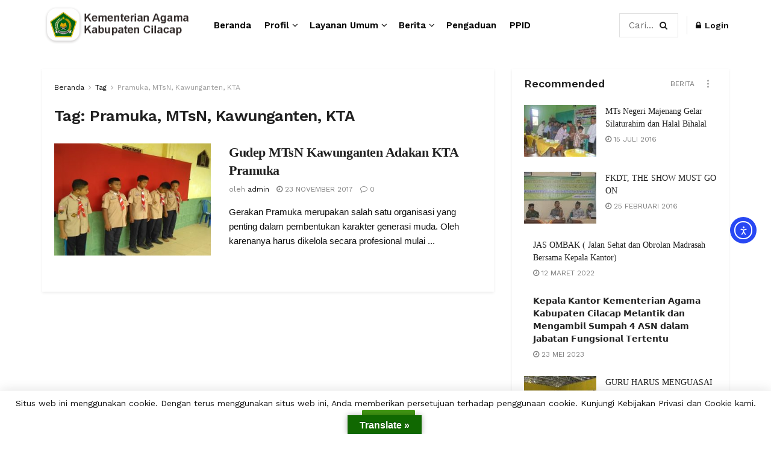

--- FILE ---
content_type: text/html; charset=UTF-8
request_url: https://cilacap.kemenag.go.id/tag/pramuka-mtsn-kawunganten-kta/
body_size: 137644
content:
<!doctype html>
<!--[if lt IE 7]> <html class="no-js lt-ie9 lt-ie8 lt-ie7" lang="id"> <![endif]-->
<!--[if IE 7]>    <html class="no-js lt-ie9 lt-ie8" lang="id"> <![endif]-->
<!--[if IE 8]>    <html class="no-js lt-ie9" lang="id"> <![endif]-->
<!--[if IE 9]>    <html class="no-js lt-ie10" lang="id"> <![endif]-->
<!--[if gt IE 8]><!--> <html class="no-js" lang="id"> <!--<![endif]-->
<head>
    <meta http-equiv="Content-Type" content="text/html; charset=UTF-8" />
    <meta name='viewport' content='width=device-width, initial-scale=1, user-scalable=yes' />
    <link rel="profile" href="http://gmpg.org/xfn/11" />
    <link rel="pingback" href="https://cilacap.kemenag.go.id/xmlrpc.php" />
    <meta name="theme-color" content="#409612">
             <meta name="msapplication-navbutton-color" content="#409612">
             <meta name="apple-mobile-web-app-status-bar-style" content="#409612"><title>Pramuka, MTsN, Kawunganten, KTA &#8211; Kementerian Agama Kabupaten Cilacap</title>
<meta name='robots' content='max-image-preview:large' />
<meta property="og:type" content="website">
<meta property="og:title" content="Gudep MTsN Kawunganten Adakan KTA Pramuka">
<meta property="og:site_name" content="Kementerian Agama Kabupaten Cilacap">
<meta property="og:description" content="Gerakan Pramuka merupakan salah satu organisasi yang penting dalam pembentukan karakter generasi muda. Oleh karenanya harus dikelola secara profesional mulai">
<meta property="og:url" content="https://cilacap.kemenag.go.id/tag/pramuka-mtsn-kawunganten-kta">
<meta property="og:locale" content="id_ID">
<meta property="og:image" content="https://cilacap.kemenag.go.id/wp-content/uploads/2022/06/63750573Para-Siswa-Semangat-Mengantri-Pemotretan.jpg">
<meta property="og:image:height" content="367">
<meta property="og:image:width" content="600">
<meta name="twitter:card" content="summary">
<meta name="twitter:url" content="https://cilacap.kemenag.go.id/tag/pramuka-mtsn-kawunganten-kta">
<meta name="twitter:title" content="Gudep MTsN Kawunganten Adakan KTA Pramuka">
<meta name="twitter:description" content="Gerakan Pramuka merupakan salah satu organisasi yang penting dalam pembentukan karakter generasi muda. Oleh karenanya harus dikelola secara profesional mulai">
<meta name="twitter:image:src" content="https://cilacap.kemenag.go.id/wp-content/uploads/2022/06/63750573Para-Siswa-Semangat-Mengantri-Pemotretan.jpg">
<meta name="twitter:image:width" content="600">
<meta name="twitter:image:height" content="367">
<meta name="twitter:site" content="https://twitter.com/CilacapKemenag">
			<script type="text/javascript">
			  var jnews_ajax_url = '/?ajax-request=jnews'
			</script>
			<script type="text/javascript">;window.jnews=window.jnews||{},window.jnews.library=window.jnews.library||{},window.jnews.library=function(){"use strict";var e=this;e.win=window,e.doc=document,e.noop=function(){},e.globalBody=e.doc.getElementsByTagName("body")[0],e.globalBody=e.globalBody?e.globalBody:e.doc,e.win.jnewsDataStorage=e.win.jnewsDataStorage||{_storage:new WeakMap,put:function(e,t,n){this._storage.has(e)||this._storage.set(e,new Map),this._storage.get(e).set(t,n)},get:function(e,t){return this._storage.get(e).get(t)},has:function(e,t){return this._storage.has(e)&&this._storage.get(e).has(t)},remove:function(e,t){var n=this._storage.get(e).delete(t);return 0===!this._storage.get(e).size&&this._storage.delete(e),n}},e.windowWidth=function(){return e.win.innerWidth||e.docEl.clientWidth||e.globalBody.clientWidth},e.windowHeight=function(){return e.win.innerHeight||e.docEl.clientHeight||e.globalBody.clientHeight},e.requestAnimationFrame=e.win.requestAnimationFrame||e.win.webkitRequestAnimationFrame||e.win.mozRequestAnimationFrame||e.win.msRequestAnimationFrame||window.oRequestAnimationFrame||function(e){return setTimeout(e,1e3/60)},e.cancelAnimationFrame=e.win.cancelAnimationFrame||e.win.webkitCancelAnimationFrame||e.win.webkitCancelRequestAnimationFrame||e.win.mozCancelAnimationFrame||e.win.msCancelRequestAnimationFrame||e.win.oCancelRequestAnimationFrame||function(e){clearTimeout(e)},e.classListSupport="classList"in document.createElement("_"),e.hasClass=e.classListSupport?function(e,t){return e.classList.contains(t)}:function(e,t){return e.className.indexOf(t)>=0},e.addClass=e.classListSupport?function(t,n){e.hasClass(t,n)||t.classList.add(n)}:function(t,n){e.hasClass(t,n)||(t.className+=" "+n)},e.removeClass=e.classListSupport?function(t,n){e.hasClass(t,n)&&t.classList.remove(n)}:function(t,n){e.hasClass(t,n)&&(t.className=t.className.replace(n,""))},e.objKeys=function(e){var t=[];for(var n in e)Object.prototype.hasOwnProperty.call(e,n)&&t.push(n);return t},e.isObjectSame=function(e,t){var n=!0;return JSON.stringify(e)!==JSON.stringify(t)&&(n=!1),n},e.extend=function(){for(var e,t,n,o=arguments[0]||{},i=1,a=arguments.length;i<a;i++)if(null!==(e=arguments[i]))for(t in e)o!==(n=e[t])&&void 0!==n&&(o[t]=n);return o},e.dataStorage=e.win.jnewsDataStorage,e.isVisible=function(e){return 0!==e.offsetWidth&&0!==e.offsetHeight||e.getBoundingClientRect().length},e.getHeight=function(e){return e.offsetHeight||e.clientHeight||e.getBoundingClientRect().height},e.getWidth=function(e){return e.offsetWidth||e.clientWidth||e.getBoundingClientRect().width},e.supportsPassive=!1;try{var t=Object.defineProperty({},"passive",{get:function(){e.supportsPassive=!0}});"createEvent"in e.doc?e.win.addEventListener("test",null,t):"fireEvent"in e.doc&&e.win.attachEvent("test",null)}catch(e){}e.passiveOption=!!e.supportsPassive&&{passive:!0},e.setStorage=function(e,t){e="jnews-"+e;var n={expired:Math.floor(((new Date).getTime()+432e5)/1e3)};t=Object.assign(n,t);localStorage.setItem(e,JSON.stringify(t))},e.getStorage=function(e){e="jnews-"+e;var t=localStorage.getItem(e);return null!==t&&0<t.length?JSON.parse(localStorage.getItem(e)):{}},e.expiredStorage=function(){var t,n="jnews-";for(var o in localStorage)o.indexOf(n)>-1&&"undefined"!==(t=e.getStorage(o.replace(n,""))).expired&&t.expired<Math.floor((new Date).getTime()/1e3)&&localStorage.removeItem(o)},e.addEvents=function(t,n,o){for(var i in n){var a=["touchstart","touchmove"].indexOf(i)>=0&&!o&&e.passiveOption;"createEvent"in e.doc?t.addEventListener(i,n[i],a):"fireEvent"in e.doc&&t.attachEvent("on"+i,n[i])}},e.removeEvents=function(t,n){for(var o in n)"createEvent"in e.doc?t.removeEventListener(o,n[o]):"fireEvent"in e.doc&&t.detachEvent("on"+o,n[o])},e.triggerEvents=function(t,n,o){var i;o=o||{detail:null};return"createEvent"in e.doc?(!(i=e.doc.createEvent("CustomEvent")||new CustomEvent(n)).initCustomEvent||i.initCustomEvent(n,!0,!1,o),void t.dispatchEvent(i)):"fireEvent"in e.doc?((i=e.doc.createEventObject()).eventType=n,void t.fireEvent("on"+i.eventType,i)):void 0},e.getParents=function(t,n){void 0===n&&(n=e.doc);for(var o=[],i=t.parentNode,a=!1;!a;)if(i){var r=i;r.querySelectorAll(n).length?a=!0:(o.push(r),i=r.parentNode)}else o=[],a=!0;return o},e.forEach=function(e,t,n){for(var o=0,i=e.length;o<i;o++)t.call(n,e[o],o)},e.getText=function(e){return e.innerText||e.textContent},e.setText=function(e,t){var n="object"==typeof t?t.innerText||t.textContent:t;e.innerText&&(e.innerText=n),e.textContent&&(e.textContent=n)},e.httpBuildQuery=function(t){return e.objKeys(t).reduce(function t(n){var o=arguments.length>1&&void 0!==arguments[1]?arguments[1]:null;return function(i,a){var r=n[a];a=encodeURIComponent(a);var s=o?"".concat(o,"[").concat(a,"]"):a;return null==r||"function"==typeof r?(i.push("".concat(s,"=")),i):["number","boolean","string"].includes(typeof r)?(i.push("".concat(s,"=").concat(encodeURIComponent(r))),i):(i.push(e.objKeys(r).reduce(t(r,s),[]).join("&")),i)}}(t),[]).join("&")},e.get=function(t,n,o,i){return o="function"==typeof o?o:e.noop,e.ajax("GET",t,n,o,i)},e.post=function(t,n,o,i){return o="function"==typeof o?o:e.noop,e.ajax("POST",t,n,o,i)},e.ajax=function(t,n,o,i,a){var r=new XMLHttpRequest,s=n,c=e.httpBuildQuery(o);if(t=-1!=["GET","POST"].indexOf(t)?t:"GET",r.open(t,s+("GET"==t?"?"+c:""),!0),"POST"==t&&r.setRequestHeader("Content-type","application/x-www-form-urlencoded"),r.setRequestHeader("X-Requested-With","XMLHttpRequest"),r.onreadystatechange=function(){4===r.readyState&&200<=r.status&&300>r.status&&"function"==typeof i&&i.call(void 0,r.response)},void 0!==a&&!a){return{xhr:r,send:function(){r.send("POST"==t?c:null)}}}return r.send("POST"==t?c:null),{xhr:r}},e.scrollTo=function(t,n,o){function i(e,t,n){this.start=this.position(),this.change=e-this.start,this.currentTime=0,this.increment=20,this.duration=void 0===n?500:n,this.callback=t,this.finish=!1,this.animateScroll()}return Math.easeInOutQuad=function(e,t,n,o){return(e/=o/2)<1?n/2*e*e+t:-n/2*(--e*(e-2)-1)+t},i.prototype.stop=function(){this.finish=!0},i.prototype.move=function(t){e.doc.documentElement.scrollTop=t,e.globalBody.parentNode.scrollTop=t,e.globalBody.scrollTop=t},i.prototype.position=function(){return e.doc.documentElement.scrollTop||e.globalBody.parentNode.scrollTop||e.globalBody.scrollTop},i.prototype.animateScroll=function(){this.currentTime+=this.increment;var t=Math.easeInOutQuad(this.currentTime,this.start,this.change,this.duration);this.move(t),this.currentTime<this.duration&&!this.finish?e.requestAnimationFrame.call(e.win,this.animateScroll.bind(this)):this.callback&&"function"==typeof this.callback&&this.callback()},new i(t,n,o)},e.unwrap=function(t){var n,o=t;e.forEach(t,(function(e,t){n?n+=e:n=e})),o.replaceWith(n)},e.performance={start:function(e){performance.mark(e+"Start")},stop:function(e){performance.mark(e+"End"),performance.measure(e,e+"Start",e+"End")}},e.fps=function(){var t=0,n=0,o=0;!function(){var i=t=0,a=0,r=0,s=document.getElementById("fpsTable"),c=function(t){void 0===document.getElementsByTagName("body")[0]?e.requestAnimationFrame.call(e.win,(function(){c(t)})):document.getElementsByTagName("body")[0].appendChild(t)};null===s&&((s=document.createElement("div")).style.position="fixed",s.style.top="120px",s.style.left="10px",s.style.width="100px",s.style.height="20px",s.style.border="1px solid black",s.style.fontSize="11px",s.style.zIndex="100000",s.style.backgroundColor="white",s.id="fpsTable",c(s));var l=function(){o++,n=Date.now(),(a=(o/(r=(n-t)/1e3)).toPrecision(2))!=i&&(i=a,s.innerHTML=i+"fps"),1<r&&(t=n,o=0),e.requestAnimationFrame.call(e.win,l)};l()}()},e.instr=function(e,t){for(var n=0;n<t.length;n++)if(-1!==e.toLowerCase().indexOf(t[n].toLowerCase()))return!0},e.winLoad=function(t,n){function o(o){if("complete"===e.doc.readyState||"interactive"===e.doc.readyState)return!o||n?setTimeout(t,n||1):t(o),1}o()||e.addEvents(e.win,{load:o})},e.docReady=function(t,n){function o(o){if("complete"===e.doc.readyState||"interactive"===e.doc.readyState)return!o||n?setTimeout(t,n||1):t(o),1}o()||e.addEvents(e.doc,{DOMContentLoaded:o})},e.fireOnce=function(){e.docReady((function(){e.assets=e.assets||[],e.assets.length&&(e.boot(),e.load_assets())}),50)},e.boot=function(){e.length&&e.doc.querySelectorAll("style[media]").forEach((function(e){"not all"==e.getAttribute("media")&&e.removeAttribute("media")}))},e.create_js=function(t,n){var o=e.doc.createElement("script");switch(o.setAttribute("src",t),n){case"defer":o.setAttribute("defer",!0);break;case"async":o.setAttribute("async",!0);break;case"deferasync":o.setAttribute("defer",!0),o.setAttribute("async",!0)}e.globalBody.appendChild(o)},e.load_assets=function(){"object"==typeof e.assets&&e.forEach(e.assets.slice(0),(function(t,n){var o="";t.defer&&(o+="defer"),t.async&&(o+="async"),e.create_js(t.url,o);var i=e.assets.indexOf(t);i>-1&&e.assets.splice(i,1)})),e.assets=jnewsoption.au_scripts=window.jnewsads=[]},e.setCookie=function(e,t,n){var o="";if(n){var i=new Date;i.setTime(i.getTime()+24*n*60*60*1e3),o="; expires="+i.toUTCString()}document.cookie=e+"="+(t||"")+o+"; path=/"},e.getCookie=function(e){for(var t=e+"=",n=document.cookie.split(";"),o=0;o<n.length;o++){for(var i=n[o];" "==i.charAt(0);)i=i.substring(1,i.length);if(0==i.indexOf(t))return i.substring(t.length,i.length)}return null},e.eraseCookie=function(e){document.cookie=e+"=; Path=/; Expires=Thu, 01 Jan 1970 00:00:01 GMT;"},e.docReady((function(){e.globalBody=e.globalBody==e.doc?e.doc.getElementsByTagName("body")[0]:e.globalBody,e.globalBody=e.globalBody?e.globalBody:e.doc})),e.winLoad((function(){e.winLoad((function(){var t=!1;if(void 0!==window.jnewsadmin)if(void 0!==window.file_version_checker){var n=e.objKeys(window.file_version_checker);n.length?n.forEach((function(e){t||"10.0.4"===window.file_version_checker[e]||(t=!0)})):t=!0}else t=!0;t&&(window.jnewsHelper.getMessage(),window.jnewsHelper.getNotice())}),2500)}))},window.jnews.library=new window.jnews.library;</script><script type="module">;/*! instant.page v5.1.1 - (C) 2019-2020 Alexandre Dieulot - https://instant.page/license */
let t,e;const n=new Set,o=document.createElement("link"),i=o.relList&&o.relList.supports&&o.relList.supports("prefetch")&&window.IntersectionObserver&&"isIntersecting"in IntersectionObserverEntry.prototype,s="instantAllowQueryString"in document.body.dataset,a="instantAllowExternalLinks"in document.body.dataset,r="instantWhitelist"in document.body.dataset,c="instantMousedownShortcut"in document.body.dataset,d=1111;let l=65,u=!1,f=!1,m=!1;if("instantIntensity"in document.body.dataset){const t=document.body.dataset.instantIntensity;if("mousedown"==t.substr(0,9))u=!0,"mousedown-only"==t&&(f=!0);else if("viewport"==t.substr(0,8))navigator.connection&&(navigator.connection.saveData||navigator.connection.effectiveType&&navigator.connection.effectiveType.includes("2g"))||("viewport"==t?document.documentElement.clientWidth*document.documentElement.clientHeight<45e4&&(m=!0):"viewport-all"==t&&(m=!0));else{const e=parseInt(t);isNaN(e)||(l=e)}}if(i){const n={capture:!0,passive:!0};if(f||document.addEventListener("touchstart",(function(t){e=performance.now();const n=t.target.closest("a");h(n)&&v(n.href)}),n),u?c||document.addEventListener("mousedown",(function(t){const e=t.target.closest("a");h(e)&&v(e.href)}),n):document.addEventListener("mouseover",(function(n){if(performance.now()-e<d)return;if(!("closest"in n.target))return;const o=n.target.closest("a");h(o)&&(o.addEventListener("mouseout",p,{passive:!0}),t=setTimeout((()=>{v(o.href),t=void 0}),l))}),n),c&&document.addEventListener("mousedown",(function(t){if(performance.now()-e<d)return;const n=t.target.closest("a");if(t.which>1||t.metaKey||t.ctrlKey)return;if(!n)return;n.addEventListener("click",(function(t){1337!=t.detail&&t.preventDefault()}),{capture:!0,passive:!1,once:!0});const o=new MouseEvent("click",{view:window,bubbles:!0,cancelable:!1,detail:1337});n.dispatchEvent(o)}),n),m){let t;(t=window.requestIdleCallback?t=>{requestIdleCallback(t,{timeout:1500})}:t=>{t()})((()=>{const t=new IntersectionObserver((e=>{e.forEach((e=>{if(e.isIntersecting){const n=e.target;t.unobserve(n),v(n.href)}}))}));document.querySelectorAll("a").forEach((e=>{h(e)&&t.observe(e)}))}))}}function p(e){e.relatedTarget&&e.target.closest("a")==e.relatedTarget.closest("a")||t&&(clearTimeout(t),t=void 0)}function h(t){if(t&&t.href&&(!r||"instant"in t.dataset)&&(a||t.origin==location.origin||"instant"in t.dataset)&&["http:","https:"].includes(t.protocol)&&("http:"!=t.protocol||"https:"!=location.protocol)&&(s||!t.search||"instant"in t.dataset)&&!(t.hash&&t.pathname+t.search==location.pathname+location.search||"noInstant"in t.dataset))return!0}function v(t){if(n.has(t))return;const e=document.createElement("link");e.rel="prefetch",e.href=t,document.head.appendChild(e),n.add(t)}</script><!-- Google tag (gtag.js) consent mode dataLayer added by Site Kit -->
<script type="text/javascript" id="google_gtagjs-js-consent-mode-data-layer">
/* <![CDATA[ */
window.dataLayer = window.dataLayer || [];function gtag(){dataLayer.push(arguments);}
gtag('consent', 'default', {"ad_personalization":"denied","ad_storage":"denied","ad_user_data":"denied","analytics_storage":"denied","functionality_storage":"denied","security_storage":"denied","personalization_storage":"denied","region":["AT","BE","BG","CH","CY","CZ","DE","DK","EE","ES","FI","FR","GB","GR","HR","HU","IE","IS","IT","LI","LT","LU","LV","MT","NL","NO","PL","PT","RO","SE","SI","SK"],"wait_for_update":500});
window._googlesitekitConsentCategoryMap = {"statistics":["analytics_storage"],"marketing":["ad_storage","ad_user_data","ad_personalization"],"functional":["functionality_storage","security_storage"],"preferences":["personalization_storage"]};
window._googlesitekitConsents = {"ad_personalization":"denied","ad_storage":"denied","ad_user_data":"denied","analytics_storage":"denied","functionality_storage":"denied","security_storage":"denied","personalization_storage":"denied","region":["AT","BE","BG","CH","CY","CZ","DE","DK","EE","ES","FI","FR","GB","GR","HR","HU","IE","IS","IT","LI","LT","LU","LV","MT","NL","NO","PL","PT","RO","SE","SI","SK"],"wait_for_update":500};
/* ]]> */
</script>
<!-- End Google tag (gtag.js) consent mode dataLayer added by Site Kit -->
<link rel='dns-prefetch' href='//translate.google.com' />
<link rel='dns-prefetch' href='//cdn.elementor.com' />
<link rel='dns-prefetch' href='//www.googletagmanager.com' />
<link rel='dns-prefetch' href='//fonts.googleapis.com' />
<link rel='preconnect' href='https://fonts.gstatic.com' />
<link rel="alternate" type="application/rss+xml" title="Kementerian Agama Kabupaten Cilacap &raquo; Feed" href="https://cilacap.kemenag.go.id/feed/" />
<link rel="alternate" type="application/rss+xml" title="Kementerian Agama Kabupaten Cilacap &raquo; Umpan Komentar" href="https://cilacap.kemenag.go.id/comments/feed/" />
<link rel="alternate" type="application/rss+xml" title="Kementerian Agama Kabupaten Cilacap &raquo; Pramuka, MTsN, Kawunganten, KTA Umpan Tag" href="https://cilacap.kemenag.go.id/tag/pramuka-mtsn-kawunganten-kta/feed/" />
<style id='wp-img-auto-sizes-contain-inline-css' type='text/css'>
img:is([sizes=auto i],[sizes^="auto," i]){contain-intrinsic-size:3000px 1500px}
/*# sourceURL=wp-img-auto-sizes-contain-inline-css */
</style>
<link rel='stylesheet' id='hfe-widgets-style-css' href='https://cilacap.kemenag.go.id/wp-content/plugins/header-footer-elementor/inc/widgets-css/frontend.css?ver=2.4.9' type='text/css' media='all' />
<style id='wp-emoji-styles-inline-css' type='text/css'>

	img.wp-smiley, img.emoji {
		display: inline !important;
		border: none !important;
		box-shadow: none !important;
		height: 1em !important;
		width: 1em !important;
		margin: 0 0.07em !important;
		vertical-align: -0.1em !important;
		background: none !important;
		padding: 0 !important;
	}
/*# sourceURL=wp-emoji-styles-inline-css */
</style>
<link rel='stylesheet' id='wp-block-library-css' href='https://cilacap.kemenag.go.id/wp-includes/css/dist/block-library/style.min.css?ver=6.9' type='text/css' media='all' />
<style id='global-styles-inline-css' type='text/css'>
:root{--wp--preset--aspect-ratio--square: 1;--wp--preset--aspect-ratio--4-3: 4/3;--wp--preset--aspect-ratio--3-4: 3/4;--wp--preset--aspect-ratio--3-2: 3/2;--wp--preset--aspect-ratio--2-3: 2/3;--wp--preset--aspect-ratio--16-9: 16/9;--wp--preset--aspect-ratio--9-16: 9/16;--wp--preset--color--black: #000000;--wp--preset--color--cyan-bluish-gray: #abb8c3;--wp--preset--color--white: #ffffff;--wp--preset--color--pale-pink: #f78da7;--wp--preset--color--vivid-red: #cf2e2e;--wp--preset--color--luminous-vivid-orange: #ff6900;--wp--preset--color--luminous-vivid-amber: #fcb900;--wp--preset--color--light-green-cyan: #7bdcb5;--wp--preset--color--vivid-green-cyan: #00d084;--wp--preset--color--pale-cyan-blue: #8ed1fc;--wp--preset--color--vivid-cyan-blue: #0693e3;--wp--preset--color--vivid-purple: #9b51e0;--wp--preset--gradient--vivid-cyan-blue-to-vivid-purple: linear-gradient(135deg,rgb(6,147,227) 0%,rgb(155,81,224) 100%);--wp--preset--gradient--light-green-cyan-to-vivid-green-cyan: linear-gradient(135deg,rgb(122,220,180) 0%,rgb(0,208,130) 100%);--wp--preset--gradient--luminous-vivid-amber-to-luminous-vivid-orange: linear-gradient(135deg,rgb(252,185,0) 0%,rgb(255,105,0) 100%);--wp--preset--gradient--luminous-vivid-orange-to-vivid-red: linear-gradient(135deg,rgb(255,105,0) 0%,rgb(207,46,46) 100%);--wp--preset--gradient--very-light-gray-to-cyan-bluish-gray: linear-gradient(135deg,rgb(238,238,238) 0%,rgb(169,184,195) 100%);--wp--preset--gradient--cool-to-warm-spectrum: linear-gradient(135deg,rgb(74,234,220) 0%,rgb(151,120,209) 20%,rgb(207,42,186) 40%,rgb(238,44,130) 60%,rgb(251,105,98) 80%,rgb(254,248,76) 100%);--wp--preset--gradient--blush-light-purple: linear-gradient(135deg,rgb(255,206,236) 0%,rgb(152,150,240) 100%);--wp--preset--gradient--blush-bordeaux: linear-gradient(135deg,rgb(254,205,165) 0%,rgb(254,45,45) 50%,rgb(107,0,62) 100%);--wp--preset--gradient--luminous-dusk: linear-gradient(135deg,rgb(255,203,112) 0%,rgb(199,81,192) 50%,rgb(65,88,208) 100%);--wp--preset--gradient--pale-ocean: linear-gradient(135deg,rgb(255,245,203) 0%,rgb(182,227,212) 50%,rgb(51,167,181) 100%);--wp--preset--gradient--electric-grass: linear-gradient(135deg,rgb(202,248,128) 0%,rgb(113,206,126) 100%);--wp--preset--gradient--midnight: linear-gradient(135deg,rgb(2,3,129) 0%,rgb(40,116,252) 100%);--wp--preset--font-size--small: 13px;--wp--preset--font-size--medium: 20px;--wp--preset--font-size--large: 36px;--wp--preset--font-size--x-large: 42px;--wp--preset--spacing--20: 0.44rem;--wp--preset--spacing--30: 0.67rem;--wp--preset--spacing--40: 1rem;--wp--preset--spacing--50: 1.5rem;--wp--preset--spacing--60: 2.25rem;--wp--preset--spacing--70: 3.38rem;--wp--preset--spacing--80: 5.06rem;--wp--preset--shadow--natural: 6px 6px 9px rgba(0, 0, 0, 0.2);--wp--preset--shadow--deep: 12px 12px 50px rgba(0, 0, 0, 0.4);--wp--preset--shadow--sharp: 6px 6px 0px rgba(0, 0, 0, 0.2);--wp--preset--shadow--outlined: 6px 6px 0px -3px rgb(255, 255, 255), 6px 6px rgb(0, 0, 0);--wp--preset--shadow--crisp: 6px 6px 0px rgb(0, 0, 0);}:where(.is-layout-flex){gap: 0.5em;}:where(.is-layout-grid){gap: 0.5em;}body .is-layout-flex{display: flex;}.is-layout-flex{flex-wrap: wrap;align-items: center;}.is-layout-flex > :is(*, div){margin: 0;}body .is-layout-grid{display: grid;}.is-layout-grid > :is(*, div){margin: 0;}:where(.wp-block-columns.is-layout-flex){gap: 2em;}:where(.wp-block-columns.is-layout-grid){gap: 2em;}:where(.wp-block-post-template.is-layout-flex){gap: 1.25em;}:where(.wp-block-post-template.is-layout-grid){gap: 1.25em;}.has-black-color{color: var(--wp--preset--color--black) !important;}.has-cyan-bluish-gray-color{color: var(--wp--preset--color--cyan-bluish-gray) !important;}.has-white-color{color: var(--wp--preset--color--white) !important;}.has-pale-pink-color{color: var(--wp--preset--color--pale-pink) !important;}.has-vivid-red-color{color: var(--wp--preset--color--vivid-red) !important;}.has-luminous-vivid-orange-color{color: var(--wp--preset--color--luminous-vivid-orange) !important;}.has-luminous-vivid-amber-color{color: var(--wp--preset--color--luminous-vivid-amber) !important;}.has-light-green-cyan-color{color: var(--wp--preset--color--light-green-cyan) !important;}.has-vivid-green-cyan-color{color: var(--wp--preset--color--vivid-green-cyan) !important;}.has-pale-cyan-blue-color{color: var(--wp--preset--color--pale-cyan-blue) !important;}.has-vivid-cyan-blue-color{color: var(--wp--preset--color--vivid-cyan-blue) !important;}.has-vivid-purple-color{color: var(--wp--preset--color--vivid-purple) !important;}.has-black-background-color{background-color: var(--wp--preset--color--black) !important;}.has-cyan-bluish-gray-background-color{background-color: var(--wp--preset--color--cyan-bluish-gray) !important;}.has-white-background-color{background-color: var(--wp--preset--color--white) !important;}.has-pale-pink-background-color{background-color: var(--wp--preset--color--pale-pink) !important;}.has-vivid-red-background-color{background-color: var(--wp--preset--color--vivid-red) !important;}.has-luminous-vivid-orange-background-color{background-color: var(--wp--preset--color--luminous-vivid-orange) !important;}.has-luminous-vivid-amber-background-color{background-color: var(--wp--preset--color--luminous-vivid-amber) !important;}.has-light-green-cyan-background-color{background-color: var(--wp--preset--color--light-green-cyan) !important;}.has-vivid-green-cyan-background-color{background-color: var(--wp--preset--color--vivid-green-cyan) !important;}.has-pale-cyan-blue-background-color{background-color: var(--wp--preset--color--pale-cyan-blue) !important;}.has-vivid-cyan-blue-background-color{background-color: var(--wp--preset--color--vivid-cyan-blue) !important;}.has-vivid-purple-background-color{background-color: var(--wp--preset--color--vivid-purple) !important;}.has-black-border-color{border-color: var(--wp--preset--color--black) !important;}.has-cyan-bluish-gray-border-color{border-color: var(--wp--preset--color--cyan-bluish-gray) !important;}.has-white-border-color{border-color: var(--wp--preset--color--white) !important;}.has-pale-pink-border-color{border-color: var(--wp--preset--color--pale-pink) !important;}.has-vivid-red-border-color{border-color: var(--wp--preset--color--vivid-red) !important;}.has-luminous-vivid-orange-border-color{border-color: var(--wp--preset--color--luminous-vivid-orange) !important;}.has-luminous-vivid-amber-border-color{border-color: var(--wp--preset--color--luminous-vivid-amber) !important;}.has-light-green-cyan-border-color{border-color: var(--wp--preset--color--light-green-cyan) !important;}.has-vivid-green-cyan-border-color{border-color: var(--wp--preset--color--vivid-green-cyan) !important;}.has-pale-cyan-blue-border-color{border-color: var(--wp--preset--color--pale-cyan-blue) !important;}.has-vivid-cyan-blue-border-color{border-color: var(--wp--preset--color--vivid-cyan-blue) !important;}.has-vivid-purple-border-color{border-color: var(--wp--preset--color--vivid-purple) !important;}.has-vivid-cyan-blue-to-vivid-purple-gradient-background{background: var(--wp--preset--gradient--vivid-cyan-blue-to-vivid-purple) !important;}.has-light-green-cyan-to-vivid-green-cyan-gradient-background{background: var(--wp--preset--gradient--light-green-cyan-to-vivid-green-cyan) !important;}.has-luminous-vivid-amber-to-luminous-vivid-orange-gradient-background{background: var(--wp--preset--gradient--luminous-vivid-amber-to-luminous-vivid-orange) !important;}.has-luminous-vivid-orange-to-vivid-red-gradient-background{background: var(--wp--preset--gradient--luminous-vivid-orange-to-vivid-red) !important;}.has-very-light-gray-to-cyan-bluish-gray-gradient-background{background: var(--wp--preset--gradient--very-light-gray-to-cyan-bluish-gray) !important;}.has-cool-to-warm-spectrum-gradient-background{background: var(--wp--preset--gradient--cool-to-warm-spectrum) !important;}.has-blush-light-purple-gradient-background{background: var(--wp--preset--gradient--blush-light-purple) !important;}.has-blush-bordeaux-gradient-background{background: var(--wp--preset--gradient--blush-bordeaux) !important;}.has-luminous-dusk-gradient-background{background: var(--wp--preset--gradient--luminous-dusk) !important;}.has-pale-ocean-gradient-background{background: var(--wp--preset--gradient--pale-ocean) !important;}.has-electric-grass-gradient-background{background: var(--wp--preset--gradient--electric-grass) !important;}.has-midnight-gradient-background{background: var(--wp--preset--gradient--midnight) !important;}.has-small-font-size{font-size: var(--wp--preset--font-size--small) !important;}.has-medium-font-size{font-size: var(--wp--preset--font-size--medium) !important;}.has-large-font-size{font-size: var(--wp--preset--font-size--large) !important;}.has-x-large-font-size{font-size: var(--wp--preset--font-size--x-large) !important;}
/*# sourceURL=global-styles-inline-css */
</style>

<style id='classic-theme-styles-inline-css' type='text/css'>
/*! This file is auto-generated */
.wp-block-button__link{color:#fff;background-color:#32373c;border-radius:9999px;box-shadow:none;text-decoration:none;padding:calc(.667em + 2px) calc(1.333em + 2px);font-size:1.125em}.wp-block-file__button{background:#32373c;color:#fff;text-decoration:none}
/*# sourceURL=/wp-includes/css/classic-themes.min.css */
</style>
<link rel='stylesheet' id='google-language-translator-css' href='https://cilacap.kemenag.go.id/wp-content/plugins/google-language-translator/css/style.css?ver=6.0.20' type='text/css' media='' />
<link rel='stylesheet' id='glt-toolbar-styles-css' href='https://cilacap.kemenag.go.id/wp-content/plugins/google-language-translator/css/toolbar.css?ver=6.0.20' type='text/css' media='' />
<link rel='stylesheet' id='hfe-style-css' href='https://cilacap.kemenag.go.id/wp-content/plugins/header-footer-elementor/assets/css/header-footer-elementor.css?ver=2.4.9' type='text/css' media='all' />
<link rel='stylesheet' id='elementor-frontend-css' href='https://cilacap.kemenag.go.id/wp-content/plugins/elementor/assets/css/frontend.min.css?ver=3.31.2' type='text/css' media='all' />
<link rel='stylesheet' id='elementor-post-9324-css' href='https://cilacap.kemenag.go.id/wp-content/uploads/elementor/css/post-9324.css?ver=1764827982' type='text/css' media='all' />
<link rel='stylesheet' id='ea11y-widget-fonts-css' href='https://cilacap.kemenag.go.id/wp-content/plugins/pojo-accessibility/assets/build/fonts.css?ver=3.9.0' type='text/css' media='all' />
<link rel='stylesheet' id='ea11y-skip-link-css' href='https://cilacap.kemenag.go.id/wp-content/plugins/pojo-accessibility/assets/build/skip-link.css?ver=3.9.0' type='text/css' media='all' />
<link rel='stylesheet' id='js_composer_front-css' href='https://cilacap.kemenag.go.id/wp-content/plugins/js_composer/assets/css/js_composer.min.css?ver=6.9.0' type='text/css' media='all' />
<link rel='stylesheet' id='jeg_customizer_font-css' href='//fonts.googleapis.com/css?family=Work+Sans%3Aregular%2C600&#038;display=swap&#038;ver=1.2.6' type='text/css' media='all' />
<link rel='stylesheet' id='hfe-elementor-icons-css' href='https://cilacap.kemenag.go.id/wp-content/plugins/elementor/assets/lib/eicons/css/elementor-icons.min.css?ver=5.34.0' type='text/css' media='all' />
<link rel='stylesheet' id='hfe-icons-list-css' href='https://cilacap.kemenag.go.id/wp-content/plugins/elementor/assets/css/widget-icon-list.min.css?ver=3.24.3' type='text/css' media='all' />
<link rel='stylesheet' id='hfe-social-icons-css' href='https://cilacap.kemenag.go.id/wp-content/plugins/elementor/assets/css/widget-social-icons.min.css?ver=3.24.0' type='text/css' media='all' />
<link rel='stylesheet' id='hfe-social-share-icons-brands-css' href='https://cilacap.kemenag.go.id/wp-content/plugins/elementor/assets/lib/font-awesome/css/brands.css?ver=5.15.3' type='text/css' media='all' />
<link rel='stylesheet' id='hfe-social-share-icons-fontawesome-css' href='https://cilacap.kemenag.go.id/wp-content/plugins/elementor/assets/lib/font-awesome/css/fontawesome.css?ver=5.15.3' type='text/css' media='all' />
<link rel='stylesheet' id='hfe-nav-menu-icons-css' href='https://cilacap.kemenag.go.id/wp-content/plugins/elementor/assets/lib/font-awesome/css/solid.css?ver=5.15.3' type='text/css' media='all' />
<link rel='stylesheet' id='hfe-widget-blockquote-css' href='https://cilacap.kemenag.go.id/wp-content/plugins/elementor-pro/assets/css/widget-blockquote.min.css?ver=3.25.0' type='text/css' media='all' />
<link rel='stylesheet' id='hfe-mega-menu-css' href='https://cilacap.kemenag.go.id/wp-content/plugins/elementor-pro/assets/css/widget-mega-menu.min.css?ver=3.26.2' type='text/css' media='all' />
<link rel='stylesheet' id='hfe-nav-menu-widget-css' href='https://cilacap.kemenag.go.id/wp-content/plugins/elementor-pro/assets/css/widget-nav-menu.min.css?ver=3.26.0' type='text/css' media='all' />
<link rel='stylesheet' id='font-awesome-css' href='https://cilacap.kemenag.go.id/wp-content/plugins/elementor/assets/lib/font-awesome/css/font-awesome.min.css?ver=4.7.0' type='text/css' media='all' />
<link rel='stylesheet' id='jnews-icon-css' href='https://cilacap.kemenag.go.id/wp-content/themes/jnews/assets/fonts/jegicon/jegicon.css?ver=11.1.3' type='text/css' media='all' />
<link rel='stylesheet' id='jscrollpane-css' href='https://cilacap.kemenag.go.id/wp-content/themes/jnews/assets/css/jquery.jscrollpane.css?ver=11.1.3' type='text/css' media='all' />
<link rel='stylesheet' id='oknav-css' href='https://cilacap.kemenag.go.id/wp-content/themes/jnews/assets/css/okayNav.css?ver=11.1.3' type='text/css' media='all' />
<link rel='stylesheet' id='magnific-popup-css' href='https://cilacap.kemenag.go.id/wp-content/themes/jnews/assets/css/magnific-popup.css?ver=11.1.3' type='text/css' media='all' />
<link rel='stylesheet' id='chosen-css' href='https://cilacap.kemenag.go.id/wp-content/themes/jnews/assets/css/chosen/chosen.css?ver=11.1.3' type='text/css' media='all' />
<link rel='stylesheet' id='jnews-main-css' href='https://cilacap.kemenag.go.id/wp-content/themes/jnews/assets/css/main.css?ver=11.1.3' type='text/css' media='all' />
<link rel='stylesheet' id='jnews-pages-css' href='https://cilacap.kemenag.go.id/wp-content/themes/jnews/assets/css/pages.css?ver=11.1.3' type='text/css' media='all' />
<link rel='stylesheet' id='jnews-single-css' href='https://cilacap.kemenag.go.id/wp-content/themes/jnews/assets/css/single.css?ver=11.1.3' type='text/css' media='all' />
<link rel='stylesheet' id='jnews-responsive-css' href='https://cilacap.kemenag.go.id/wp-content/themes/jnews/assets/css/responsive.css?ver=11.1.3' type='text/css' media='all' />
<link rel='stylesheet' id='jnews-pb-temp-css' href='https://cilacap.kemenag.go.id/wp-content/themes/jnews/assets/css/pb-temp.css?ver=11.1.3' type='text/css' media='all' />
<link rel='stylesheet' id='jnews-js-composer-css' href='https://cilacap.kemenag.go.id/wp-content/themes/jnews/assets/css/js-composer-frontend.css?ver=11.1.3' type='text/css' media='all' />
<link rel='stylesheet' id='jnews-elementor-css' href='https://cilacap.kemenag.go.id/wp-content/themes/jnews/assets/css/elementor-frontend.css?ver=11.1.3' type='text/css' media='all' />
<link rel='stylesheet' id='jnews-style-css' href='https://cilacap.kemenag.go.id/wp-content/themes/jnews/style.css?ver=11.1.3' type='text/css' media='all' />
<link rel='stylesheet' id='jnews-darkmode-css' href='https://cilacap.kemenag.go.id/wp-content/themes/jnews/assets/css/darkmode.css?ver=11.1.3' type='text/css' media='all' />
<link rel='stylesheet' id='jnews-darkmode-device-css' href='https://cilacap.kemenag.go.id/wp-content/themes/jnews/assets/css/darkmode-device.css?ver=11.1.3' type='text/css' media='all' />
<link rel='stylesheet' id='elementor-gf-local-roboto-css' href='https://cilacap.kemenag.go.id/wp-content/uploads/elementor/google-fonts/css/roboto.css?ver=1756257055' type='text/css' media='all' />
<link rel='stylesheet' id='elementor-gf-local-robotoslab-css' href='https://cilacap.kemenag.go.id/wp-content/uploads/elementor/google-fonts/css/robotoslab.css?ver=1756257074' type='text/css' media='all' />
<link rel='stylesheet' id='jnews-select-share-css' href='https://cilacap.kemenag.go.id/wp-content/plugins/jnews-social-share/assets/css/plugin.css' type='text/css' media='all' />
<script type="text/javascript" src="https://cilacap.kemenag.go.id/wp-includes/js/jquery/jquery.min.js?ver=3.7.1" id="jquery-core-js"></script>
<script type="text/javascript" src="https://cilacap.kemenag.go.id/wp-includes/js/jquery/jquery-migrate.min.js?ver=3.4.1" id="jquery-migrate-js"></script>
<script type="text/javascript" id="jquery-js-after">
/* <![CDATA[ */
!function($){"use strict";$(document).ready(function(){$(this).scrollTop()>100&&$(".hfe-scroll-to-top-wrap").removeClass("hfe-scroll-to-top-hide"),$(window).scroll(function(){$(this).scrollTop()<100?$(".hfe-scroll-to-top-wrap").fadeOut(300):$(".hfe-scroll-to-top-wrap").fadeIn(300)}),$(".hfe-scroll-to-top-wrap").on("click",function(){$("html, body").animate({scrollTop:0},300);return!1})})}(jQuery);
!function($){'use strict';$(document).ready(function(){var bar=$('.hfe-reading-progress-bar');if(!bar.length)return;$(window).on('scroll',function(){var s=$(window).scrollTop(),d=$(document).height()-$(window).height(),p=d? s/d*100:0;bar.css('width',p+'%')});});}(jQuery);
//# sourceURL=jquery-js-after
/* ]]> */
</script>

<!-- Potongan tag Google (gtag.js) ditambahkan oleh Site Kit -->
<!-- Snippet Google Analytics telah ditambahkan oleh Site Kit -->
<script type="text/javascript" src="https://www.googletagmanager.com/gtag/js?id=G-NT254HGZFF" id="google_gtagjs-js" async></script>
<script type="text/javascript" id="google_gtagjs-js-after">
/* <![CDATA[ */
window.dataLayer = window.dataLayer || [];function gtag(){dataLayer.push(arguments);}
gtag("set","linker",{"domains":["cilacap.kemenag.go.id"]});
gtag("js", new Date());
gtag("set", "developer_id.dZTNiMT", true);
gtag("config", "G-NT254HGZFF");
 window._googlesitekit = window._googlesitekit || {}; window._googlesitekit.throttledEvents = []; window._googlesitekit.gtagEvent = (name, data) => { var key = JSON.stringify( { name, data } ); if ( !! window._googlesitekit.throttledEvents[ key ] ) { return; } window._googlesitekit.throttledEvents[ key ] = true; setTimeout( () => { delete window._googlesitekit.throttledEvents[ key ]; }, 5 ); gtag( "event", name, { ...data, event_source: "site-kit" } ); }; 
//# sourceURL=google_gtagjs-js-after
/* ]]> */
</script>
<link rel="https://api.w.org/" href="https://cilacap.kemenag.go.id/wp-json/" /><link rel="alternate" title="JSON" type="application/json" href="https://cilacap.kemenag.go.id/wp-json/wp/v2/tags/665" /><link rel="EditURI" type="application/rsd+xml" title="RSD" href="https://cilacap.kemenag.go.id/xmlrpc.php?rsd" />
<meta name="generator" content="WordPress 6.9" />
<style>p.hello{font-size:12px;color:darkgray;}#google_language_translator,#flags{text-align:left;}#google_language_translator{clear:both;}#flags{width:165px;}#flags a{display:inline-block;margin-right:2px;}#google_language_translator a{display:none!important;}div.skiptranslate.goog-te-gadget{display:inline!important;}.goog-te-gadget{color:transparent!important;}.goog-te-gadget{font-size:0px!important;}.goog-branding{display:none;}.goog-tooltip{display: none!important;}.goog-tooltip:hover{display: none!important;}.goog-text-highlight{background-color:transparent!important;border:none!important;box-shadow:none!important;}#google_language_translator select.goog-te-combo{color:#32373c;}#google_language_translator{color:transparent;}body{top:0px!important;}#goog-gt-{display:none!important;}font font{background-color:transparent!important;box-shadow:none!important;position:initial!important;}#glt-translate-trigger{left:50%; margin-left:-63px; right:auto;}#glt-translate-trigger > span{color:#ffffff;}#glt-translate-trigger{background:#106801;}.goog-te-gadget .goog-te-combo{width:100%;}</style><meta name="generator" content="Site Kit by Google 1.167.0" /><meta name="generator" content="Elementor 3.31.2; features: e_font_icon_svg, additional_custom_breakpoints, e_element_cache; settings: css_print_method-external, google_font-enabled, font_display-swap">
			<style>
				.e-con.e-parent:nth-of-type(n+4):not(.e-lazyloaded):not(.e-no-lazyload),
				.e-con.e-parent:nth-of-type(n+4):not(.e-lazyloaded):not(.e-no-lazyload) * {
					background-image: none !important;
				}
				@media screen and (max-height: 1024px) {
					.e-con.e-parent:nth-of-type(n+3):not(.e-lazyloaded):not(.e-no-lazyload),
					.e-con.e-parent:nth-of-type(n+3):not(.e-lazyloaded):not(.e-no-lazyload) * {
						background-image: none !important;
					}
				}
				@media screen and (max-height: 640px) {
					.e-con.e-parent:nth-of-type(n+2):not(.e-lazyloaded):not(.e-no-lazyload),
					.e-con.e-parent:nth-of-type(n+2):not(.e-lazyloaded):not(.e-no-lazyload) * {
						background-image: none !important;
					}
				}
			</style>
			<meta name="generator" content="Powered by WPBakery Page Builder - drag and drop page builder for WordPress."/>
<script type='application/ld+json'>{"@context":"http:\/\/schema.org","@type":"Organization","@id":"https:\/\/cilacap.kemenag.go.id\/#organization","url":"https:\/\/cilacap.kemenag.go.id\/","name":"","logo":{"@type":"ImageObject","url":""},"sameAs":["https:\/\/facebook.com\/kemenagcilacap","https:\/\/twitter.com\/CilacapKemenag","https:\/\/www.instagram.com\/kemenag_cilacap1\/","http:\/\/www.youtube.com\/@kemenagcilacap1935","https:\/\/www.tiktok.com\/@kemenagcilacap"]}</script>
<script type='application/ld+json'>{"@context":"http:\/\/schema.org","@type":"WebSite","@id":"https:\/\/cilacap.kemenag.go.id\/#website","url":"https:\/\/cilacap.kemenag.go.id\/","name":"","potentialAction":{"@type":"SearchAction","target":"https:\/\/cilacap.kemenag.go.id\/?s={search_term_string}","query-input":"required name=search_term_string"}}</script>
<link rel="icon" href="https://cilacap.kemenag.go.id/wp-content/uploads/2023/03/cropped-Logo-Kemenag-32x32.png" sizes="32x32" />
<link rel="icon" href="https://cilacap.kemenag.go.id/wp-content/uploads/2023/03/cropped-Logo-Kemenag-192x192.png" sizes="192x192" />
<link rel="apple-touch-icon" href="https://cilacap.kemenag.go.id/wp-content/uploads/2023/03/cropped-Logo-Kemenag-180x180.png" />
<meta name="msapplication-TileImage" content="https://cilacap.kemenag.go.id/wp-content/uploads/2023/03/cropped-Logo-Kemenag-270x270.png" />
<style type="text/css" data-type="vc_shortcodes-custom-css">.vc_custom_1653984803818{padding-top: 15px !important;background-color: #000000 !important;}.vc_custom_1653984803818{padding-top: 15px !important;background-color: #000000 !important;}.vc_custom_1653984803818{padding-top: 15px !important;background-color: #000000 !important;}.vc_custom_1752565136613{background-color: #000000 !important;}.vc_custom_1653984661236{padding-top: 10px !important;}.vc_custom_1653984671703{padding-top: 10px !important;}</style><noscript><style> .wpb_animate_when_almost_visible { opacity: 1; }</style></noscript><link rel='stylesheet' id='jnews-scheme-css' href='https://cilacap.kemenag.go.id/wp-content/themes/jnews/data/import/newspaper/scheme.css?ver=11.1.3' type='text/css' media='all' />
</head>
<body class="archive tag tag-pramuka-mtsn-kawunganten-kta tag-665 wp-embed-responsive wp-theme-jnews ehf-template-jnews ehf-stylesheet-jnews ally-default jeg_device_toggle jnews-dark-nocookie jnews jnews_boxed_container jnews_boxed_container_shadow jsc_normal wpb-js-composer js-comp-ver-6.9.0 vc_responsive elementor-default elementor-kit-9324">

    
    
    <div class="jeg_ad jeg_ad_top jnews_header_top_ads">
        <div class='ads-wrapper  '></div>    </div>

    <!-- The Main Wrapper
    ============================================= -->
    <div class="jeg_viewport">

        
        <div class="jeg_header_wrapper">
            <div class="jeg_header_instagram_wrapper">
    </div>

<!-- HEADER -->
<div class="jeg_header normal">
    <div class="jeg_midbar jeg_container jeg_navbar_wrapper normal">
    <div class="container">
        <div class="jeg_nav_row">
            
                <div class="jeg_nav_col jeg_nav_left jeg_nav_normal">
                    <div class="item_wrap jeg_nav_alignleft">
                        <div class="jeg_nav_item jeg_logo jeg_desktop_logo">
			<div class="site-title">
			<a href="https://cilacap.kemenag.go.id/" style="padding: 0px 0px 0px 0px;">
				<img class='jeg_logo_img' src="https://cilacap.kemenag.go.id/wp-content/uploads/2025/07/kemenag_cilacap_light_500x141.png" srcset="https://cilacap.kemenag.go.id/wp-content/uploads/2025/07/kemenag_cilacap_light_500x141.png 1x, https://cilacap.kemenag.go.id/wp-content/uploads/2025/07/kemenag_cilacap_light_500x141.png 2x" alt="Kementerian Agama Kabupaten Cilacap"data-light-src="https://cilacap.kemenag.go.id/wp-content/uploads/2025/07/kemenag_cilacap_light_500x141.png" data-light-srcset="https://cilacap.kemenag.go.id/wp-content/uploads/2025/07/kemenag_cilacap_light_500x141.png 1x, https://cilacap.kemenag.go.id/wp-content/uploads/2025/07/kemenag_cilacap_light_500x141.png 2x" data-dark-src="https://cilacap.kemenag.go.id/wp-content/uploads/2025/07/kemenag_cilacap_dark_500x141.png" data-dark-srcset="https://cilacap.kemenag.go.id/wp-content/uploads/2025/07/kemenag_cilacap_dark_500x141.png 1x, https://cilacap.kemenag.go.id/wp-content/uploads/2025/07/kemenag_cilacap_dark_500x141.png 2x">			</a>
		</div>
	</div>
                    </div>
                </div>

                
                <div class="jeg_nav_col jeg_nav_center jeg_nav_grow">
                    <div class="item_wrap jeg_nav_alignright">
                        <div class="jeg_nav_item jeg_main_menu_wrapper">
<div class="jeg_mainmenu_wrap"><ul class="jeg_menu jeg_main_menu jeg_menu_style_1" data-animation="animateTransform"><li id="menu-item-9738" class="menu-item menu-item-type-custom menu-item-object-custom menu-item-9738 bgnav" data-item-row="default" ><a href="https://cilacap.kemenag.go.id/berita/">Beranda</a></li>
<li id="menu-item-9407" class="menu-item menu-item-type-custom menu-item-object-custom menu-item-has-children menu-item-9407 bgnav" data-item-row="default" ><a target="_blank" href="#">Profil</a>
<ul class="sub-menu">
	<li id="menu-item-9406" class="menu-item menu-item-type-post_type menu-item-object-page menu-item-9406 bgnav" data-item-row="default" ><a href="https://cilacap.kemenag.go.id/berita/sejarah/">Sejarah</a></li>
	<li id="menu-item-9405" class="menu-item menu-item-type-post_type menu-item-object-page menu-item-9405 bgnav" data-item-row="default" ><a href="https://cilacap.kemenag.go.id/berita/tugas-dan-fungsi/">Tugas dan Fungsi</a></li>
	<li id="menu-item-9404" class="menu-item menu-item-type-post_type menu-item-object-page menu-item-9404 bgnav" data-item-row="default" ><a href="https://cilacap.kemenag.go.id/berita/visi-dan-misi/">Visi dan Misi</a></li>
	<li id="menu-item-9403" class="menu-item menu-item-type-post_type menu-item-object-page menu-item-9403 bgnav" data-item-row="default" ><a href="https://cilacap.kemenag.go.id/berita/struktur-organisasi/">Struktur Organisasi</a></li>
	<li id="menu-item-9402" class="menu-item menu-item-type-post_type menu-item-object-page menu-item-9402 bgnav" data-item-row="default" ><a href="https://cilacap.kemenag.go.id/berita/nilai-budaya-kerja/">Nilai Budaya Kerja</a></li>
</ul>
</li>
<li id="menu-item-5299" class="menu-item menu-item-type-custom menu-item-object-custom menu-item-has-children menu-item-5299 bgnav" data-item-row="default" ><a href="#">Layanan Umum</a>
<ul class="sub-menu">
	<li id="menu-item-5300" class="menu-item menu-item-type-custom menu-item-object-custom menu-item-5300 bgnav" data-item-row="default" ><a target="_blank" href="https://bimasislam.kemenag.go.id/jadwalshalat">Jadwal Shalat</a></li>
	<li id="menu-item-5301" class="menu-item menu-item-type-custom menu-item-object-custom menu-item-5301 bgnav" data-item-row="default" ><a target="_blank" href="https://lpse.kemenag.go.id/eproc4">LPSE</a></li>
	<li id="menu-item-5302" class="menu-item menu-item-type-custom menu-item-object-custom menu-item-5302 bgnav" data-item-row="default" ><a target="_blank" href="https://sapk.bkn.go.id/">SAPK</a></li>
	<li id="menu-item-5303" class="menu-item menu-item-type-custom menu-item-object-custom menu-item-5303 bgnav" data-item-row="default" ><a target="_blank" href="https://epupns.bkn.go.id/login">PUPNS</a></li>
	<li id="menu-item-5304" class="menu-item menu-item-type-custom menu-item-object-custom menu-item-5304 bgnav" data-item-row="default" ><a target="_blank" href="http://emispendis.kemenag.go.id/emis2016v1/">emis kemenag</a></li>
	<li id="menu-item-5305" class="menu-item menu-item-type-custom menu-item-object-custom menu-item-5305 bgnav" data-item-row="default" ><a target="_blank" href="https://haji.kemenag.go.id/v3/">Info Haji</a></li>
	<li id="menu-item-5308" class="menu-item menu-item-type-custom menu-item-object-custom menu-item-5308 bgnav" data-item-row="default" ><a target="_blank" href="https://s.id/PengadaanPPNPN">Informasi Lowongan</a></li>
</ul>
</li>
<li id="menu-item-4256" class="menu-item menu-item-type-taxonomy menu-item-object-category menu-item-has-children menu-item-4256 bgnav" data-item-row="default" ><a href="https://cilacap.kemenag.go.id/category/informasi-penting/berita/">Berita</a>
<ul class="sub-menu">
	<li id="menu-item-4266" class="menu-item menu-item-type-taxonomy menu-item-object-category menu-item-4266 bgnav" data-item-row="default" ><a href="https://cilacap.kemenag.go.id/category/penyelenggara-haji-dan-umroh/">Penyelenggara Haji Dan Umroh</a></li>
	<li id="menu-item-4265" class="menu-item menu-item-type-taxonomy menu-item-object-category menu-item-4265 bgnav" data-item-row="default" ><a href="https://cilacap.kemenag.go.id/category/penerangan-agama-islam-zakat-dan-wakaf/">Penerangan Agama Islam Zakat Dan Wakaf</a></li>
	<li id="menu-item-4268" class="menu-item menu-item-type-taxonomy menu-item-object-category menu-item-4268 bgnav" data-item-row="default" ><a href="https://cilacap.kemenag.go.id/category/urusan-agama-islam-dan-pembinaan-syariah/">Urusan Agama Islam Dan Pembinaan Syariah</a></li>
	<li id="menu-item-4262" class="menu-item menu-item-type-taxonomy menu-item-object-category menu-item-4262 bgnav" data-item-row="default" ><a href="https://cilacap.kemenag.go.id/category/pendidikan-agama-islam/">Pendidikan Agama Islam</a></li>
	<li id="menu-item-4263" class="menu-item menu-item-type-taxonomy menu-item-object-category menu-item-4263 bgnav" data-item-row="default" ><a href="https://cilacap.kemenag.go.id/category/pendidikan-diniyah-dan-pondok-pesantren/">Pendidikan Diniyah Dan Pondok Pesantren</a></li>
	<li id="menu-item-4264" class="menu-item menu-item-type-taxonomy menu-item-object-category menu-item-4264 bgnav" data-item-row="default" ><a href="https://cilacap.kemenag.go.id/category/pendidikan-madrasah/">Pendidikan Madrasah</a></li>
	<li id="menu-item-4261" class="menu-item menu-item-type-taxonomy menu-item-object-category menu-item-4261 bgnav" data-item-row="default" ><a href="https://cilacap.kemenag.go.id/category/pembimbing-masyarakat-katolik/">Pembimbing Masyarakat Katolik</a></li>
</ul>
</li>
<li id="menu-item-8793" class="menu-item menu-item-type-post_type menu-item-object-post menu-item-8793 bgnav" data-item-row="default" ><a href="https://cilacap.kemenag.go.id/profil/pengaduan/">Pengaduan</a></li>
<li id="menu-item-8961" class="menu-item menu-item-type-custom menu-item-object-custom menu-item-8961 bgnav" data-item-row="default" ><a href="https://drive.google.com/file/d/118y6R_DYmhUx4WNnEUSSRDQgnMVs0oTb/view?usp=drive_link">PPID</a></li>
</ul></div></div>
                    </div>
                </div>

                
                <div class="jeg_nav_col jeg_nav_right jeg_nav_normal">
                    <div class="item_wrap jeg_nav_alignright">
                        <!-- Search Form -->
<div class="jeg_nav_item jeg_nav_search">
	<div class="jeg_search_wrapper jeg_search_no_expand square">
	    <a href="#" class="jeg_search_toggle"><i class="fa fa-search"></i></a>
	    <form action="https://cilacap.kemenag.go.id/" method="get" class="jeg_search_form" target="_top">
    <input name="s" class="jeg_search_input" placeholder="Cari..." type="text" value="" autocomplete="off">
    <button aria-label="Search Button" type="submit" class="jeg_search_button btn"><i class="fa fa-search"></i></button>
</form>
<!-- jeg_search_hide with_result no_result -->
<div class="jeg_search_result jeg_search_hide with_result">
    <div class="search-result-wrapper">
    </div>
    <div class="search-link search-noresult">
        Tidak ada Hasil    </div>
    <div class="search-link search-all-button">
        <i class="fa fa-search"></i> Tampilkan Semua Hasil    </div>
</div>	</div>
</div><div class="jeg_separator separator5"></div><div class="jeg_nav_item jeg_nav_account">
    <ul class="jeg_accountlink jeg_menu">
        <li><a href="#jeg_loginform" class="jeg_popuplink"><i class="fa fa-lock"></i> Login</a></li>    </ul>
</div>                    </div>
                </div>

                        </div>
    </div>
</div></div><!-- /.jeg_header -->        </div>

        <div class="jeg_header_sticky">
            <div class="sticky_blankspace"></div>
<div class="jeg_header normal">
    <div class="jeg_container">
        <div data-mode="fixed" class="jeg_stickybar jeg_navbar jeg_navbar_wrapper  jeg_navbar_normal">
            <div class="container">
    <div class="jeg_nav_row">
        
            <div class="jeg_nav_col jeg_nav_left jeg_nav_normal">
                <div class="item_wrap jeg_nav_alignright">
                    <div class="jeg_nav_item jeg_logo">
    <div class="site-title">
    	<a href="https://cilacap.kemenag.go.id/">
    	    <img class='jeg_logo_img' src="https://cilacap.kemenag.go.id/wp-content/uploads/2025/07/kemenag_cilacap_light_500x141.png" srcset="https://cilacap.kemenag.go.id/wp-content/uploads/2025/07/kemenag_cilacap_light_500x141.png 1x, https://cilacap.kemenag.go.id/wp-content/uploads/2025/07/kemenag_cilacap_light_500x141.png 2x" alt="Kementerian Agama Kabupaten Cilacap"data-light-src="https://cilacap.kemenag.go.id/wp-content/uploads/2025/07/kemenag_cilacap_light_500x141.png" data-light-srcset="https://cilacap.kemenag.go.id/wp-content/uploads/2025/07/kemenag_cilacap_light_500x141.png 1x, https://cilacap.kemenag.go.id/wp-content/uploads/2025/07/kemenag_cilacap_light_500x141.png 2x" data-dark-src="https://cilacap.kemenag.go.id/wp-content/uploads/2025/07/kemenag_cilacap_dark_500x141.png" data-dark-srcset="https://cilacap.kemenag.go.id/wp-content/uploads/2025/07/kemenag_cilacap_dark_500x141.png 1x, https://cilacap.kemenag.go.id/wp-content/uploads/2025/07/kemenag_cilacap_dark_500x141.png 2x">    	</a>
    </div>
</div>                </div>
            </div>

            
            <div class="jeg_nav_col jeg_nav_center jeg_nav_grow">
                <div class="item_wrap jeg_nav_alignright">
                    <div class="jeg_nav_item jeg_main_menu_wrapper">
<div class="jeg_mainmenu_wrap"><ul class="jeg_menu jeg_main_menu jeg_menu_style_1" data-animation="animateTransform"><li id="menu-item-9738" class="menu-item menu-item-type-custom menu-item-object-custom menu-item-9738 bgnav" data-item-row="default" ><a href="https://cilacap.kemenag.go.id/berita/">Beranda</a></li>
<li id="menu-item-9407" class="menu-item menu-item-type-custom menu-item-object-custom menu-item-has-children menu-item-9407 bgnav" data-item-row="default" ><a target="_blank" href="#">Profil</a>
<ul class="sub-menu">
	<li id="menu-item-9406" class="menu-item menu-item-type-post_type menu-item-object-page menu-item-9406 bgnav" data-item-row="default" ><a href="https://cilacap.kemenag.go.id/berita/sejarah/">Sejarah</a></li>
	<li id="menu-item-9405" class="menu-item menu-item-type-post_type menu-item-object-page menu-item-9405 bgnav" data-item-row="default" ><a href="https://cilacap.kemenag.go.id/berita/tugas-dan-fungsi/">Tugas dan Fungsi</a></li>
	<li id="menu-item-9404" class="menu-item menu-item-type-post_type menu-item-object-page menu-item-9404 bgnav" data-item-row="default" ><a href="https://cilacap.kemenag.go.id/berita/visi-dan-misi/">Visi dan Misi</a></li>
	<li id="menu-item-9403" class="menu-item menu-item-type-post_type menu-item-object-page menu-item-9403 bgnav" data-item-row="default" ><a href="https://cilacap.kemenag.go.id/berita/struktur-organisasi/">Struktur Organisasi</a></li>
	<li id="menu-item-9402" class="menu-item menu-item-type-post_type menu-item-object-page menu-item-9402 bgnav" data-item-row="default" ><a href="https://cilacap.kemenag.go.id/berita/nilai-budaya-kerja/">Nilai Budaya Kerja</a></li>
</ul>
</li>
<li id="menu-item-5299" class="menu-item menu-item-type-custom menu-item-object-custom menu-item-has-children menu-item-5299 bgnav" data-item-row="default" ><a href="#">Layanan Umum</a>
<ul class="sub-menu">
	<li id="menu-item-5300" class="menu-item menu-item-type-custom menu-item-object-custom menu-item-5300 bgnav" data-item-row="default" ><a target="_blank" href="https://bimasislam.kemenag.go.id/jadwalshalat">Jadwal Shalat</a></li>
	<li id="menu-item-5301" class="menu-item menu-item-type-custom menu-item-object-custom menu-item-5301 bgnav" data-item-row="default" ><a target="_blank" href="https://lpse.kemenag.go.id/eproc4">LPSE</a></li>
	<li id="menu-item-5302" class="menu-item menu-item-type-custom menu-item-object-custom menu-item-5302 bgnav" data-item-row="default" ><a target="_blank" href="https://sapk.bkn.go.id/">SAPK</a></li>
	<li id="menu-item-5303" class="menu-item menu-item-type-custom menu-item-object-custom menu-item-5303 bgnav" data-item-row="default" ><a target="_blank" href="https://epupns.bkn.go.id/login">PUPNS</a></li>
	<li id="menu-item-5304" class="menu-item menu-item-type-custom menu-item-object-custom menu-item-5304 bgnav" data-item-row="default" ><a target="_blank" href="http://emispendis.kemenag.go.id/emis2016v1/">emis kemenag</a></li>
	<li id="menu-item-5305" class="menu-item menu-item-type-custom menu-item-object-custom menu-item-5305 bgnav" data-item-row="default" ><a target="_blank" href="https://haji.kemenag.go.id/v3/">Info Haji</a></li>
	<li id="menu-item-5308" class="menu-item menu-item-type-custom menu-item-object-custom menu-item-5308 bgnav" data-item-row="default" ><a target="_blank" href="https://s.id/PengadaanPPNPN">Informasi Lowongan</a></li>
</ul>
</li>
<li id="menu-item-4256" class="menu-item menu-item-type-taxonomy menu-item-object-category menu-item-has-children menu-item-4256 bgnav" data-item-row="default" ><a href="https://cilacap.kemenag.go.id/category/informasi-penting/berita/">Berita</a>
<ul class="sub-menu">
	<li id="menu-item-4266" class="menu-item menu-item-type-taxonomy menu-item-object-category menu-item-4266 bgnav" data-item-row="default" ><a href="https://cilacap.kemenag.go.id/category/penyelenggara-haji-dan-umroh/">Penyelenggara Haji Dan Umroh</a></li>
	<li id="menu-item-4265" class="menu-item menu-item-type-taxonomy menu-item-object-category menu-item-4265 bgnav" data-item-row="default" ><a href="https://cilacap.kemenag.go.id/category/penerangan-agama-islam-zakat-dan-wakaf/">Penerangan Agama Islam Zakat Dan Wakaf</a></li>
	<li id="menu-item-4268" class="menu-item menu-item-type-taxonomy menu-item-object-category menu-item-4268 bgnav" data-item-row="default" ><a href="https://cilacap.kemenag.go.id/category/urusan-agama-islam-dan-pembinaan-syariah/">Urusan Agama Islam Dan Pembinaan Syariah</a></li>
	<li id="menu-item-4262" class="menu-item menu-item-type-taxonomy menu-item-object-category menu-item-4262 bgnav" data-item-row="default" ><a href="https://cilacap.kemenag.go.id/category/pendidikan-agama-islam/">Pendidikan Agama Islam</a></li>
	<li id="menu-item-4263" class="menu-item menu-item-type-taxonomy menu-item-object-category menu-item-4263 bgnav" data-item-row="default" ><a href="https://cilacap.kemenag.go.id/category/pendidikan-diniyah-dan-pondok-pesantren/">Pendidikan Diniyah Dan Pondok Pesantren</a></li>
	<li id="menu-item-4264" class="menu-item menu-item-type-taxonomy menu-item-object-category menu-item-4264 bgnav" data-item-row="default" ><a href="https://cilacap.kemenag.go.id/category/pendidikan-madrasah/">Pendidikan Madrasah</a></li>
	<li id="menu-item-4261" class="menu-item menu-item-type-taxonomy menu-item-object-category menu-item-4261 bgnav" data-item-row="default" ><a href="https://cilacap.kemenag.go.id/category/pembimbing-masyarakat-katolik/">Pembimbing Masyarakat Katolik</a></li>
</ul>
</li>
<li id="menu-item-8793" class="menu-item menu-item-type-post_type menu-item-object-post menu-item-8793 bgnav" data-item-row="default" ><a href="https://cilacap.kemenag.go.id/profil/pengaduan/">Pengaduan</a></li>
<li id="menu-item-8961" class="menu-item menu-item-type-custom menu-item-object-custom menu-item-8961 bgnav" data-item-row="default" ><a href="https://drive.google.com/file/d/118y6R_DYmhUx4WNnEUSSRDQgnMVs0oTb/view?usp=drive_link">PPID</a></li>
</ul></div></div>
                </div>
            </div>

            
            <div class="jeg_nav_col jeg_nav_right jeg_nav_normal">
                <div class="item_wrap jeg_nav_alignright">
                    <!-- Search Form -->
<div class="jeg_nav_item jeg_nav_search">
	<div class="jeg_search_wrapper jeg_search_no_expand square">
	    <a href="#" class="jeg_search_toggle"><i class="fa fa-search"></i></a>
	    <form action="https://cilacap.kemenag.go.id/" method="get" class="jeg_search_form" target="_top">
    <input name="s" class="jeg_search_input" placeholder="Cari..." type="text" value="" autocomplete="off">
    <button aria-label="Search Button" type="submit" class="jeg_search_button btn"><i class="fa fa-search"></i></button>
</form>
<!-- jeg_search_hide with_result no_result -->
<div class="jeg_search_result jeg_search_hide with_result">
    <div class="search-result-wrapper">
    </div>
    <div class="search-link search-noresult">
        Tidak ada Hasil    </div>
    <div class="search-link search-all-button">
        <i class="fa fa-search"></i> Tampilkan Semua Hasil    </div>
</div>	</div>
</div><div class="jeg_separator separator5"></div><div class="jeg_nav_item jeg_nav_account">
    <ul class="jeg_accountlink jeg_menu">
        <li><a href="#jeg_loginform" class="jeg_popuplink"><i class="fa fa-lock"></i> Login</a></li>    </ul>
</div>                </div>
            </div>

                </div>
</div>        </div>
    </div>
</div>
        </div>

        <div class="jeg_navbar_mobile_wrapper">
            <div class="jeg_navbar_mobile" data-mode="fixed">
    <div class="jeg_mobile_bottombar jeg_mobile_midbar jeg_container normal">
    <div class="container">
        <div class="jeg_nav_row">
            
                <div class="jeg_nav_col jeg_nav_left jeg_nav_normal">
                    <div class="item_wrap jeg_nav_alignleft">
                        <div class="jeg_nav_item">
    <a href="#" class="toggle_btn jeg_mobile_toggle"><i class="fa fa-bars"></i></a>
</div>                    </div>
                </div>

                
                <div class="jeg_nav_col jeg_nav_center jeg_nav_grow">
                    <div class="item_wrap jeg_nav_alignleft">
                        <div class="jeg_nav_item jeg_mobile_logo">
			<div class="site-title">
	    	<a href="https://cilacap.kemenag.go.id/">
		        <img class='jeg_logo_img' src="https://cilacap.kemenag.go.id/wp-content/uploads/2025/07/kemenag_cilacap_light_500x141.png" srcset="https://cilacap.kemenag.go.id/wp-content/uploads/2025/07/kemenag_cilacap_light_500x141.png 1x, https://cilacap.kemenag.go.id/wp-content/uploads/2025/07/kemenag_cilacap_light_500x141.png 2x" alt="Kementerian Agama Kabupaten Cilacap"data-light-src="https://cilacap.kemenag.go.id/wp-content/uploads/2025/07/kemenag_cilacap_light_500x141.png" data-light-srcset="https://cilacap.kemenag.go.id/wp-content/uploads/2025/07/kemenag_cilacap_light_500x141.png 1x, https://cilacap.kemenag.go.id/wp-content/uploads/2025/07/kemenag_cilacap_light_500x141.png 2x" data-dark-src="https://cilacap.kemenag.go.id/wp-content/uploads/2025/07/kemenag_cilacap_dark_500x141.png" data-dark-srcset="https://cilacap.kemenag.go.id/wp-content/uploads/2025/07/kemenag_cilacap_dark_500x141.png 1x, https://cilacap.kemenag.go.id/wp-content/uploads/2025/07/kemenag_cilacap_dark_500x141.png 2x">		    </a>
	    </div>
	</div>                    </div>
                </div>

                
                <div class="jeg_nav_col jeg_nav_right jeg_nav_normal">
                    <div class="item_wrap jeg_nav_alignright">
                        <div class="jeg_nav_item jeg_search_wrapper jeg_search_popup_expand">
    <a href="#" class="jeg_search_toggle"><i class="fa fa-search"></i></a>
	<form action="https://cilacap.kemenag.go.id/" method="get" class="jeg_search_form" target="_top">
    <input name="s" class="jeg_search_input" placeholder="Cari..." type="text" value="" autocomplete="off">
    <button aria-label="Search Button" type="submit" class="jeg_search_button btn"><i class="fa fa-search"></i></button>
</form>
<!-- jeg_search_hide with_result no_result -->
<div class="jeg_search_result jeg_search_hide with_result">
    <div class="search-result-wrapper">
    </div>
    <div class="search-link search-noresult">
        Tidak ada Hasil    </div>
    <div class="search-link search-all-button">
        <i class="fa fa-search"></i> Tampilkan Semua Hasil    </div>
</div></div>                    </div>
                </div>

                        </div>
    </div>
</div></div>
<div class="sticky_blankspace" style="height: 60px;"></div>        </div>

        <div class="jeg_ad jeg_ad_top jnews_header_bottom_ads">
            <div class='ads-wrapper  '></div>        </div>

        	
	<!-- Google tag (gtag.js) -->
<script async src="https://www.googletagmanager.com/gtag/js?id=G-NT254HGZFF"></script>
<script>
  window.dataLayer = window.dataLayer || [];
  function gtag(){dataLayer.push(arguments);}
  gtag('js', new Date());

  gtag('config', 'G-NT254HGZFF');
</script>
<div class="jeg_main ">
    <div class="jeg_container">
        <div class="jeg_content">
            <div class="jeg_section">
                <div class="container">

                    <div class="jeg_ad jeg_archive jnews_archive_above_content_ads "><div class='ads-wrapper  '></div></div>
                    <div class="jeg_cat_content row">
                        <div class="jeg_main_content col-sm-8">
                            <div class="jeg_inner_content">
                                <div class="jeg_archive_header">
                                                                            <div class="jeg_breadcrumbs jeg_breadcrumb_container">
                                            <div id="breadcrumbs"><span class="">
                <a href="https://cilacap.kemenag.go.id">Beranda</a>
            </span><i class="fa fa-angle-right"></i><span class="">
                <a href="">Tag</a>
            </span><i class="fa fa-angle-right"></i><span class="breadcrumb_last_link">
                <a href="https://cilacap.kemenag.go.id/tag/pramuka-mtsn-kawunganten-kta/">Pramuka, MTsN, Kawunganten, KTA</a>
            </span></div>                                        </div>
                                                                        
                                    <h1 class="jeg_archive_title">Tag: <span>Pramuka, MTsN, Kawunganten, KTA</span></h1>                                                                    </div>
                                
                                <div class="jnews_archive_content_wrapper">
                                    <div class="jeg_module_hook jnews_module_8398_0_69318f00241ab" data-unique="jnews_module_8398_0_69318f00241ab">
						<div class="jeg_postblock_3 jeg_postblock jeg_col_2o3">
					<div class="jeg_block_container">
						<div class="jeg_posts jeg_load_more_flag">
                <article class="jeg_post jeg_pl_md_2 format-standard">
                <div class="jeg_thumb">
                    
                    <a href="https://cilacap.kemenag.go.id/pendidikan-agama-islam/gudep-mtsn-kawunganten-adakan-kta-pramuka/"><div class="thumbnail-container animate-lazy  size-715 "><img fetchpriority="high" width="350" height="250" src="[data-uri]" class="attachment-jnews-350x250 size-jnews-350x250 lazyload wp-post-image" alt="Gudep MTsN Kawunganten Adakan KTA Pramuka" decoding="async" sizes="(max-width: 350px) 100vw, 350px" data-src="https://cilacap.kemenag.go.id/wp-content/uploads/2022/06/63750573Para-Siswa-Semangat-Mengantri-Pemotretan-350x250.jpg" data-srcset="https://cilacap.kemenag.go.id/wp-content/uploads/2022/06/63750573Para-Siswa-Semangat-Mengantri-Pemotretan-350x250.jpg 350w, https://cilacap.kemenag.go.id/wp-content/uploads/2022/06/63750573Para-Siswa-Semangat-Mengantri-Pemotretan-120x86.jpg 120w" data-sizes="auto" data-expand="700" /></div></a>
                </div>
                <div class="jeg_postblock_content">
                    <h3 class="jeg_post_title">
                        <a href="https://cilacap.kemenag.go.id/pendidikan-agama-islam/gudep-mtsn-kawunganten-adakan-kta-pramuka/">Gudep MTsN Kawunganten Adakan KTA Pramuka</a>
                    </h3>
                    <div class="jeg_post_meta"><div class="jeg_meta_author"><span class="by">oleh</span> <a href="https://cilacap.kemenag.go.id/author/sayaadmin/">admin</a></div><div class="jeg_meta_date"><a href="https://cilacap.kemenag.go.id/pendidikan-agama-islam/gudep-mtsn-kawunganten-adakan-kta-pramuka/"><i class="fa fa-clock-o"></i> 23 November 2017</a></div><div class="jeg_meta_comment"><a href="https://cilacap.kemenag.go.id/pendidikan-agama-islam/gudep-mtsn-kawunganten-adakan-kta-pramuka/#comments" ><i class="fa fa-comment-o"></i> 0 </a></div></div>
                    <div class="jeg_post_excerpt">
                        <p>Gerakan Pramuka merupakan salah satu organisasi yang penting dalam pembentukan karakter generasi muda. Oleh karenanya harus dikelola secara profesional mulai ...</p>
                    </div>
                </div>
            </article>
            </div>
					</div>
				</div>
						
						<script>var jnews_module_8398_0_69318f00241ab = {"paged":1,"column_class":"jeg_col_2o3","class":"jnews_block_3","date_format":"default","date_format_custom":"Y\/m\/d","excerpt_length":20,"pagination_mode":"nav_1","pagination_align":"center","pagination_navtext":false,"pagination_pageinfo":false,"pagination_scroll_limit":false,"boxed":false,"boxed_shadow":false,"box_shadow":false,"include_tag":665};</script>
					</div>                                </div>

                            </div>
                        </div>
	                    <div class="jeg_sidebar left jeg_sticky_sidebar col-sm-4">
    <div class="jegStickyHolder"><div class="theiaStickySidebar"><div class="widget widget_jnews_module_block_21" id="jnews_module_block_21-1"><div  class="jeg_postblock_21 jeg_postblock jeg_module_hook jeg_pagination_disable jeg_col_1o3 jnews_module_8398_1_69318f0025351  normal " data-unique="jnews_module_8398_1_69318f0025351">
					<div class="jeg_block_heading jeg_block_heading_8 jeg_subcat_right">
                     <h3 class="jeg_block_title"><span>Recommended</span></h3>
                     <div class="jeg_subcat">
                    <ul class="jeg_subcat_list">
                        <li><a class="subclass-filter current" href="#" data-type='all' data-id='0'></a></li><li><a class="subclass-filter" href="https://cilacap.kemenag.go.id/category/informasi-penting/berita/" data-type='category' data-id='33'>Berita</a></li><li><a class="subclass-filter" href="https://cilacap.kemenag.go.id/category/informasi-penting/" data-type='category' data-id='56'>Informasi Penting</a></li>
                    </ul>
                </div>
                 </div>
					<div class="jeg_block_container">
                    
                    <div class="jeg_posts jeg_load_more_flag"><article class="jeg_post jeg_pl_sm format-standard">
                    <div class="jeg_thumb">
                        
                        <a href="https://cilacap.kemenag.go.id/informasi-penting/mts-negeri-majenang-gelar-silaturahim-dan-halal-bihalal/"><div class="thumbnail-container animate-lazy  size-715 "><img width="120" height="86" src="[data-uri]" class="attachment-jnews-120x86 size-jnews-120x86 lazyload wp-post-image" alt="MTs Negeri Majenang Gelar Silaturahim dan Halal Bihalal" decoding="async" sizes="(max-width: 120px) 100vw, 120px" data-src="https://cilacap.kemenag.go.id/wp-content/uploads/2022/06/27330137silat1-120x86.jpg" data-srcset="https://cilacap.kemenag.go.id/wp-content/uploads/2022/06/27330137silat1-120x86.jpg 120w, https://cilacap.kemenag.go.id/wp-content/uploads/2022/06/27330137silat1-350x250.jpg 350w" data-sizes="auto" data-expand="700" /></div></a>
                    </div>
                    <div class="jeg_postblock_content">
                        <h3 class="jeg_post_title">
                            <a href="https://cilacap.kemenag.go.id/informasi-penting/mts-negeri-majenang-gelar-silaturahim-dan-halal-bihalal/">MTs Negeri Majenang Gelar Silaturahim dan Halal Bihalal</a>
                        </h3>
                        <div class="jeg_post_meta"><div class="jeg_meta_date"><a href="https://cilacap.kemenag.go.id/informasi-penting/mts-negeri-majenang-gelar-silaturahim-dan-halal-bihalal/" ><i class="fa fa-clock-o"></i> 15 Juli 2016</a></div></div>
                    </div>
                </article><article class="jeg_post jeg_pl_sm format-standard">
                    <div class="jeg_thumb">
                        
                        <a href="https://cilacap.kemenag.go.id/pembimbing-masyarakat-buddha/fkdt-the-show-must-go-on/"><div class="thumbnail-container animate-lazy  size-715 "><img width="120" height="86" src="[data-uri]" class="attachment-jnews-120x86 size-jnews-120x86 lazyload wp-post-image" alt="FKDT, THE SHOW MUST GO ON" decoding="async" sizes="(max-width: 120px) 100vw, 120px" data-src="https://cilacap.kemenag.go.id/wp-content/uploads/2022/06/41773753IMG_1412-120x86.jpg" data-srcset="https://cilacap.kemenag.go.id/wp-content/uploads/2022/06/41773753IMG_1412-120x86.jpg 120w, https://cilacap.kemenag.go.id/wp-content/uploads/2022/06/41773753IMG_1412-350x250.jpg 350w" data-sizes="auto" data-expand="700" /></div></a>
                    </div>
                    <div class="jeg_postblock_content">
                        <h3 class="jeg_post_title">
                            <a href="https://cilacap.kemenag.go.id/pembimbing-masyarakat-buddha/fkdt-the-show-must-go-on/">FKDT, THE SHOW MUST GO ON</a>
                        </h3>
                        <div class="jeg_post_meta"><div class="jeg_meta_date"><a href="https://cilacap.kemenag.go.id/pembimbing-masyarakat-buddha/fkdt-the-show-must-go-on/" ><i class="fa fa-clock-o"></i> 25 Februari 2016</a></div></div>
                    </div>
                </article><article class="jeg_post jeg_pl_sm no_thumbnail format-standard">
                    <div class="jeg_thumb">
                        
                        <a href="https://cilacap.kemenag.go.id/pembimbing-masyarakat-buddha/jas-ombak-jalan-sehat-dan-obrolan-madrasah-bersama-kepala-kantor/"><div class="thumbnail-container animate-lazy no_thumbnail size-715 "></div></a>
                    </div>
                    <div class="jeg_postblock_content">
                        <h3 class="jeg_post_title">
                            <a href="https://cilacap.kemenag.go.id/pembimbing-masyarakat-buddha/jas-ombak-jalan-sehat-dan-obrolan-madrasah-bersama-kepala-kantor/">JAS OMBAK ( Jalan Sehat dan Obrolan Madrasah Bersama Kepala Kantor)</a>
                        </h3>
                        <div class="jeg_post_meta"><div class="jeg_meta_date"><a href="https://cilacap.kemenag.go.id/pembimbing-masyarakat-buddha/jas-ombak-jalan-sehat-dan-obrolan-madrasah-bersama-kepala-kantor/" ><i class="fa fa-clock-o"></i> 12 Maret 2022</a></div></div>
                    </div>
                </article><article class="jeg_post jeg_pl_sm no_thumbnail format-standard">
                    <div class="jeg_thumb">
                        
                        <a href="https://cilacap.kemenag.go.id/tanpa-kategori/%f0%9d%97%9e%f0%9d%97%b2%f0%9d%97%bd%f0%9d%97%ae%f0%9d%97%b9%f0%9d%97%ae-%f0%9d%97%9e%f0%9d%97%ae%f0%9d%97%bb%f0%9d%98%81%f0%9d%97%bc%f0%9d%97%bf-%f0%9d%97%9e%f0%9d%97%b2%f0%9d%97%ba%f0%9d%97%b2/"><div class="thumbnail-container animate-lazy no_thumbnail size-715 "></div></a>
                    </div>
                    <div class="jeg_postblock_content">
                        <h3 class="jeg_post_title">
                            <a href="https://cilacap.kemenag.go.id/tanpa-kategori/%f0%9d%97%9e%f0%9d%97%b2%f0%9d%97%bd%f0%9d%97%ae%f0%9d%97%b9%f0%9d%97%ae-%f0%9d%97%9e%f0%9d%97%ae%f0%9d%97%bb%f0%9d%98%81%f0%9d%97%bc%f0%9d%97%bf-%f0%9d%97%9e%f0%9d%97%b2%f0%9d%97%ba%f0%9d%97%b2/">𝗞𝗲𝗽𝗮𝗹𝗮 𝗞𝗮𝗻𝘁𝗼𝗿 𝗞𝗲𝗺𝗲𝗻𝘁𝗲𝗿𝗶𝗮𝗻 𝗔𝗴𝗮𝗺𝗮 𝗞𝗮𝗯𝘂𝗽𝗮𝘁𝗲𝗻 𝗖𝗶𝗹𝗮𝗰𝗮𝗽 𝗠𝗲𝗹𝗮𝗻𝘁𝗶𝗸 𝗱𝗮𝗻 𝗠𝗲𝗻𝗴𝗮𝗺𝗯𝗶𝗹 𝗦𝘂𝗺𝗽𝗮𝗵 𝟰 𝗔𝗦𝗡 𝗱𝗮𝗹𝗮𝗺 𝗝𝗮𝗯𝗮𝘁𝗮𝗻 𝗙𝘂𝗻𝗴𝘀𝗶𝗼𝗻𝗮𝗹 𝗧𝗲𝗿𝘁𝗲𝗻𝘁𝘂</a>
                        </h3>
                        <div class="jeg_post_meta"><div class="jeg_meta_date"><a href="https://cilacap.kemenag.go.id/tanpa-kategori/%f0%9d%97%9e%f0%9d%97%b2%f0%9d%97%bd%f0%9d%97%ae%f0%9d%97%b9%f0%9d%97%ae-%f0%9d%97%9e%f0%9d%97%ae%f0%9d%97%bb%f0%9d%98%81%f0%9d%97%bc%f0%9d%97%bf-%f0%9d%97%9e%f0%9d%97%b2%f0%9d%97%ba%f0%9d%97%b2/" ><i class="fa fa-clock-o"></i> 23 Mei 2023</a></div></div>
                    </div>
                </article><article class="jeg_post jeg_pl_sm format-standard">
                    <div class="jeg_thumb">
                        
                        <a href="https://cilacap.kemenag.go.id/pembimbing-masyarakat-katolik/guru-harus-menguasai-administrasi/"><div class="thumbnail-container animate-lazy  size-715 "><img loading="lazy" width="120" height="86" src="[data-uri]" class="attachment-jnews-120x86 size-jnews-120x86 lazyload wp-post-image" alt="GURU HARUS MENGUASAI ADMINISTRASI" decoding="async" sizes="(max-width: 120px) 100vw, 120px" data-src="https://cilacap.kemenag.go.id/wp-content/uploads/2022/06/34229333IMG_3493-120x86.jpg" data-srcset="https://cilacap.kemenag.go.id/wp-content/uploads/2022/06/34229333IMG_3493-120x86.jpg 120w, https://cilacap.kemenag.go.id/wp-content/uploads/2022/06/34229333IMG_3493-350x250.jpg 350w" data-sizes="auto" data-expand="700" /></div></a>
                    </div>
                    <div class="jeg_postblock_content">
                        <h3 class="jeg_post_title">
                            <a href="https://cilacap.kemenag.go.id/pembimbing-masyarakat-katolik/guru-harus-menguasai-administrasi/">GURU HARUS MENGUASAI ADMINISTRASI</a>
                        </h3>
                        <div class="jeg_post_meta"><div class="jeg_meta_date"><a href="https://cilacap.kemenag.go.id/pembimbing-masyarakat-katolik/guru-harus-menguasai-administrasi/" ><i class="fa fa-clock-o"></i> 3 September 2015</a></div></div>
                    </div>
                </article></div>
                    <div class='module-overlay'>
				    <div class='preloader_type preloader_dot'>
				        <div class="module-preloader jeg_preloader dot">
				            <span></span><span></span><span></span>
				        </div>
				        <div class="module-preloader jeg_preloader circle">
				            <div class="jnews_preloader_circle_outer">
				                <div class="jnews_preloader_circle_inner"></div>
				            </div>
				        </div>
				        <div class="module-preloader jeg_preloader square">
				            <div class="jeg_square">
				                <div class="jeg_square_inner"></div>
				            </div>
				        </div>
				    </div>
				</div>
                </div>
                <div class="jeg_block_navigation">
                    <div class='navigation_overlay'><div class='module-preloader jeg_preloader'><span></span><span></span><span></span></div></div>
                    
                    
                </div>
					
					<script>var jnews_module_8398_1_69318f0025351 = {"header_icon":"","first_title":"Recommended","second_title":"","url":"","header_type":"heading_8","header_background":"","header_secondary_background":"","header_text_color":"","header_line_color":"","header_accent_color":"","header_filter_category":"33,56","header_filter_author":"","header_filter_tag":"","header_filter_text":"","post_type":"post","content_type":"all","sponsor":"0","number_post":"5","post_offset":"","unique_content":"disable","include_post":"","included_only":"0","exclude_post":"","include_category":"","exclude_category":"","include_author":"","include_tag":"","exclude_tag":"","sort_by":"random","date_format":"default","date_format_custom":"","force_normal_image_load":"0","pagination_mode":"disable","pagination_nextprev_showtext":"0","pagination_number_post":"1","pagination_scroll_limit":"","boxed":"0","boxed_shadow":"0","el_id":"","el_class":"","scheme":"normal","column_width":"auto","title_color":"","accent_color":"","alt_color":"","excerpt_color":"","css":"","paged":1,"column_class":"jeg_col_1o3","class":"jnews_block_21"};</script>
				</div></div><div class="widget widget_jnews_popular" id="jnews_popular-6"><ul class="popularpost_list"><li class="popularpost_item format-standard">
                <div class="jeg_thumb">
                    
                    <a href="https://cilacap.kemenag.go.id/profil/macam-macam-najis-dan-cara-mensucikannya/"><div class="thumbnail-container animate-lazy no_thumbnail size-715 "></div></a>
                </div>
                <h3 class="jeg_post_title">
                    <a href="https://cilacap.kemenag.go.id/profil/macam-macam-najis-dan-cara-mensucikannya/" data-num="01">Macam-macam Najis dan Cara Mensucikannya</a>
                </h3>
                <div class="popularpost_meta">
                    <div class="jeg_socialshare">
                        <span class="share_count"><i class="fa fa-share-alt"></i> 0 shares</span>
                        <div class="socialshare_list">
                            <a href="http://www.facebook.com/sharer.php?u=https%3A%2F%2Fcilacap.kemenag.go.id%2Fprofil%2Fmacam-macam-najis-dan-cara-mensucikannya%2F" class="jeg_share_fb"><span class="share-text">Share</span> <span class="share-count">0</span></a>
                            <a href="https://twitter.com/intent/tweet?text=Macam-macam%20Najis%20dan%20Cara%20Mensucikannya&url=https%3A%2F%2Fcilacap.kemenag.go.id%2Fprofil%2Fmacam-macam-najis-dan-cara-mensucikannya%2F" class="jeg_share_tw"><span class="share-text"><svg xmlns="http://www.w3.org/2000/svg" height="1em" viewBox="0 0 512 512"><!--! Font Awesome Free 6.4.2 by @fontawesome - https://fontawesome.com License - https://fontawesome.com/license (Commercial License) Copyright 2023 Fonticons, Inc. --><path d="M389.2 48h70.6L305.6 224.2 487 464H345L233.7 318.6 106.5 464H35.8L200.7 275.5 26.8 48H172.4L272.9 180.9 389.2 48zM364.4 421.8h39.1L151.1 88h-42L364.4 421.8z"/></svg>Tweet</span> <span class="share-count">0</span></a>
                        </div>
                    </div>
                </div>
            </li><li class="popularpost_item format-standard">
                <h3 class="jeg_post_title">
                    <a href="https://cilacap.kemenag.go.id/profil/makna-kata-auliya-dalam-surah-al-maidah-ayat-51/" data-num="02">MAKNA KATA AULIYA DALAM SURAH AL MAIDAH AYAT 51</a>
                </h3>
                <div class="popularpost_meta">
                    <div class="jeg_socialshare">
                        <span class="share_count"><i class="fa fa-share-alt"></i> 0 shares</span>
                        <div class="socialshare_list">
                            <a href="http://www.facebook.com/sharer.php?u=https%3A%2F%2Fcilacap.kemenag.go.id%2Fprofil%2Fmakna-kata-auliya-dalam-surah-al-maidah-ayat-51%2F" class="jeg_share_fb"><span class="share-text">Share</span> <span class="share-count">0</span></a>
                            <a href="https://twitter.com/intent/tweet?text=MAKNA%20KATA%20AULIYA%20DALAM%20SURAH%20AL%20MAIDAH%20AYAT%2051&url=https%3A%2F%2Fcilacap.kemenag.go.id%2Fprofil%2Fmakna-kata-auliya-dalam-surah-al-maidah-ayat-51%2F" class="jeg_share_tw"><span class="share-text"><svg xmlns="http://www.w3.org/2000/svg" height="1em" viewBox="0 0 512 512"><!--! Font Awesome Free 6.4.2 by @fontawesome - https://fontawesome.com License - https://fontawesome.com/license (Commercial License) Copyright 2023 Fonticons, Inc. --><path d="M389.2 48h70.6L305.6 224.2 487 464H345L233.7 318.6 106.5 464H35.8L200.7 275.5 26.8 48H172.4L272.9 180.9 389.2 48zM364.4 421.8h39.1L151.1 88h-42L364.4 421.8z"/></svg>Tweet</span> <span class="share-count">0</span></a>
                        </div>
                    </div>
                </div>
            </li><li class="popularpost_item format-standard">
                <h3 class="jeg_post_title">
                    <a href="https://cilacap.kemenag.go.id/profil/bidah/" data-num="03">BIDAH</a>
                </h3>
                <div class="popularpost_meta">
                    <div class="jeg_socialshare">
                        <span class="share_count"><i class="fa fa-share-alt"></i> 0 shares</span>
                        <div class="socialshare_list">
                            <a href="http://www.facebook.com/sharer.php?u=https%3A%2F%2Fcilacap.kemenag.go.id%2Fprofil%2Fbidah%2F" class="jeg_share_fb"><span class="share-text">Share</span> <span class="share-count">0</span></a>
                            <a href="https://twitter.com/intent/tweet?text=BIDAH&url=https%3A%2F%2Fcilacap.kemenag.go.id%2Fprofil%2Fbidah%2F" class="jeg_share_tw"><span class="share-text"><svg xmlns="http://www.w3.org/2000/svg" height="1em" viewBox="0 0 512 512"><!--! Font Awesome Free 6.4.2 by @fontawesome - https://fontawesome.com License - https://fontawesome.com/license (Commercial License) Copyright 2023 Fonticons, Inc. --><path d="M389.2 48h70.6L305.6 224.2 487 464H345L233.7 318.6 106.5 464H35.8L200.7 275.5 26.8 48H172.4L272.9 180.9 389.2 48zM364.4 421.8h39.1L151.1 88h-42L364.4 421.8z"/></svg>Tweet</span> <span class="share-count">0</span></a>
                        </div>
                    </div>
                </div>
            </li><li class="popularpost_item format-standard">
                <h3 class="jeg_post_title">
                    <a href="https://cilacap.kemenag.go.id/profil/prosedur-nikah/" data-num="04">PROSEDUR NIKAH</a>
                </h3>
                <div class="popularpost_meta">
                    <div class="jeg_socialshare">
                        <span class="share_count"><i class="fa fa-share-alt"></i> 0 shares</span>
                        <div class="socialshare_list">
                            <a href="http://www.facebook.com/sharer.php?u=https%3A%2F%2Fcilacap.kemenag.go.id%2Fprofil%2Fprosedur-nikah%2F" class="jeg_share_fb"><span class="share-text">Share</span> <span class="share-count">0</span></a>
                            <a href="https://twitter.com/intent/tweet?text=PROSEDUR%20NIKAH&url=https%3A%2F%2Fcilacap.kemenag.go.id%2Fprofil%2Fprosedur-nikah%2F" class="jeg_share_tw"><span class="share-text"><svg xmlns="http://www.w3.org/2000/svg" height="1em" viewBox="0 0 512 512"><!--! Font Awesome Free 6.4.2 by @fontawesome - https://fontawesome.com License - https://fontawesome.com/license (Commercial License) Copyright 2023 Fonticons, Inc. --><path d="M389.2 48h70.6L305.6 224.2 487 464H345L233.7 318.6 106.5 464H35.8L200.7 275.5 26.8 48H172.4L272.9 180.9 389.2 48zM364.4 421.8h39.1L151.1 88h-42L364.4 421.8z"/></svg>Tweet</span> <span class="share-count">0</span></a>
                        </div>
                    </div>
                </div>
            </li><li class="popularpost_item format-standard">
                <h3 class="jeg_post_title">
                    <a href="https://cilacap.kemenag.go.id/profil/riba-dalam-perspektif-agama-dan-sejarah/" data-num="05">Riba dalam Perspektif Agama dan Sejarah</a>
                </h3>
                <div class="popularpost_meta">
                    <div class="jeg_socialshare">
                        <span class="share_count"><i class="fa fa-share-alt"></i> 0 shares</span>
                        <div class="socialshare_list">
                            <a href="http://www.facebook.com/sharer.php?u=https%3A%2F%2Fcilacap.kemenag.go.id%2Fprofil%2Friba-dalam-perspektif-agama-dan-sejarah%2F" class="jeg_share_fb"><span class="share-text">Share</span> <span class="share-count">0</span></a>
                            <a href="https://twitter.com/intent/tweet?text=Riba%20dalam%20Perspektif%20Agama%20dan%20Sejarah&url=https%3A%2F%2Fcilacap.kemenag.go.id%2Fprofil%2Friba-dalam-perspektif-agama-dan-sejarah%2F" class="jeg_share_tw"><span class="share-text"><svg xmlns="http://www.w3.org/2000/svg" height="1em" viewBox="0 0 512 512"><!--! Font Awesome Free 6.4.2 by @fontawesome - https://fontawesome.com License - https://fontawesome.com/license (Commercial License) Copyright 2023 Fonticons, Inc. --><path d="M389.2 48h70.6L305.6 224.2 487 464H345L233.7 318.6 106.5 464H35.8L200.7 275.5 26.8 48H172.4L272.9 180.9 389.2 48zM364.4 421.8h39.1L151.1 88h-42L364.4 421.8z"/></svg>Tweet</span> <span class="share-count">0</span></a>
                        </div>
                    </div>
                </div>
            </li></ul></div></div></div></div>
                    </div>
                </div>
            </div>
        </div>
        <div class="jeg_ad jnews_above_footer_ads "><div class='ads-wrapper  '></div></div>    </div>
</div>


        <div class="footer-holder" id="footer" data-id="footer">
            <div class="jeg_footer jeg_footer_custom">
    <div class="jeg_container">
        <div class="jeg_content">
            <div class="jeg_vc_content">
                <div data-vc-full-width="true" data-vc-full-width-init="false" class="row vc_row wpb_row vc_row-fluid vc_custom_1653984803818 vc_row-has-fill jnews_69318f002d297 footer_dark"><div class="jeg-vc-wrapper"><div class="wpb_column jeg_column vc_column_container vc_col-sm-12"><div class="jeg_wrapper wpb_wrapper"><div class="vc_empty_space"   style="height: 32px"><span class="vc_empty_space_inner"></span></div></div></div></div></div><div class="vc_row-full-width vc_clearfix"></div><div data-vc-full-width="true" data-vc-full-width-init="false" class="row vc_row wpb_row vc_row-fluid vc_custom_1653984803818 vc_row-has-fill jnews_69318f002db12 footer_dark"><div class="jeg-vc-wrapper"><div class="wpb_column jeg_column vc_column_container vc_col-sm-3"><div class="jeg_wrapper wpb_wrapper">
	<div  class="wpb_single_image wpb_content_element vc_align_left">
		
		<figure class="wpb_wrapper vc_figure">
			<div class="vc_single_image-wrapper   vc_box_border_grey"><img loading="lazy" width="300" height="85" src="https://cilacap.kemenag.go.id/wp-content/uploads/2025/07/kemenag-cilacap-dark2.png" class="vc_single_image-img attachment-medium" alt="" title="kemenag cilacap dark2" decoding="async" /></div>
		</figure>
	</div>

	<div class="wpb_text_column wpb_content_element " >
		<div class="wpb_wrapper">
			<h5><strong>Ikuti Kami</strong></h5>

		</div>
	</div>
<div  class='jeg_social_icon_block socials_widget jnews_module_8398_2_69318f002eb0b rounded '><a href="https://facebook.com/kemenagcilacap" target='_blank' rel='external noopener nofollow' class="jeg_facebook"><i class="fa fa-facebook"></i> </a><a href="https://twitter.com/CilacapKemenag" target='_blank' rel='external noopener nofollow' class="jeg_twitter"><i class="fa fa-twitter"><span class="jeg-icon icon-twitter"><svg xmlns="http://www.w3.org/2000/svg" height="1em" viewBox="0 0 512 512"><!--! Font Awesome Free 6.4.2 by @fontawesome - https://fontawesome.com License - https://fontawesome.com/license (Commercial License) Copyright 2023 Fonticons, Inc. --><path d="M389.2 48h70.6L305.6 224.2 487 464H345L233.7 318.6 106.5 464H35.8L200.7 275.5 26.8 48H172.4L272.9 180.9 389.2 48zM364.4 421.8h39.1L151.1 88h-42L364.4 421.8z"/></svg></span></i> </a><a href="https://www.instagram.com/kemenag_cilacap1/" target='_blank' rel='external noopener nofollow' class="jeg_instagram"><i class="fa fa-instagram"></i> </a><a href="http://www.youtube.com/@kemenagcilacap1935" target='_blank' rel='external noopener nofollow' class="jeg_youtube"><i class="fa fa-youtube-play"></i> </a><a href="https://www.tiktok.com/@kemenagcilacap" target='_blank' rel='external noopener nofollow' class="jeg_tiktok"><span class="jeg-icon icon-tiktok"><svg xmlns="http://www.w3.org/2000/svg" height="1em" viewBox="0 0 448 512"><!--! Font Awesome Free 6.4.2 by @fontawesome - https://fontawesome.com License - https://fontawesome.com/license (Commercial License) Copyright 2023 Fonticons, Inc. --><path d="M448,209.91a210.06,210.06,0,0,1-122.77-39.25V349.38A162.55,162.55,0,1,1,185,188.31V278.2a74.62,74.62,0,1,0,52.23,71.18V0l88,0a121.18,121.18,0,0,0,1.86,22.17h0A122.18,122.18,0,0,0,381,102.39a121.43,121.43,0,0,0,67,20.14Z"/></svg></span> </a></div><div class="vc_empty_space"   style="height: 10px"><span class="vc_empty_space_inner"></span></div></div></div><div class="wpb_column jeg_column vc_column_container vc_col-sm-3"><div class="jeg_wrapper wpb_wrapper">
	<div class="wpb_text_column wpb_content_element " >
		<div class="wpb_wrapper">
			<h5><strong>Lokasi Kantor</strong></h5>

		</div>
	</div>
<div class="wpb_gmaps_widget wpb_content_element vc_map_responsive"><div class="wpb_wrapper"><div class="wpb_map_wraper"><iframe src="https://www.google.com/maps/embed?pb=!1m18!1m12!1m3!1d5591.244993411189!2d109.00998809219132!3d-7.725218379391245!2m3!1f0!2f0!3f0!3m2!1i1024!2i768!4f13.1!3m3!1m2!1s0x2e6512909d3d56ab%3A0xd790464083318c52!2sKantor%20Kementerian%20Agama%20Kabupaten%20Cilacap!5e0!3m2!1sid!2sid!4v1752738323763!5m2!1sid!2sid" width="600" height="350" style="border:0;" allowfullscreen="" loading="lazy" referrerpolicy="no-referrer-when-downgrade"></iframe></div></div></div><div class="vc_empty_space"   style="height: 10px"><span class="vc_empty_space_inner"></span></div></div></div><div class="wpb_column jeg_column vc_column_container vc_col-sm-3"><div class="jeg_wrapper wpb_wrapper">
	<div class="wpb_text_column wpb_content_element " >
		<div class="wpb_wrapper">
			<h5><strong>Kantor Kementerian Agama Kabupaten Cilacap</strong></h5>
<p><img loading="lazy" class="alignleft" src="https://img.icons8.com/?size=100&amp;id=7880&amp;format=png&amp;color=FFFFFF" alt="" width="15" height="15" /> Jl. Perwira No.14A, Cilacap, Sidanegara, Kec. Cilacap Tengah, Kabupaten Cilacap, Jawa Tengah 53212</p>

		</div>
	</div>
<div class="vc_empty_space"   style="height: 10px"><span class="vc_empty_space_inner"></span></div></div></div><div class="wpb_column jeg_column vc_column_container vc_col-sm-3"><div class="jeg_wrapper wpb_wrapper">
	<div class="wpb_text_column wpb_content_element " >
		<div class="wpb_wrapper">
			<h5><strong>Kontak Kami</strong></h5>
<p>Telp : <span aria-label="Hubungi Nomor Telepon (0282) 534609">(0282) 534609</span></p>
<p>Whatsapp : 08112968686</p>
<h5><strong>Jam Kerja</strong></h5>
<p>Senin - Kamis 07.30 - 16.00</p>
<p>Jum'at            07.30 - 16.30</p>

		</div>
	</div>
</div></div></div></div><div class="vc_row-full-width vc_clearfix"></div><div data-vc-full-width="true" data-vc-full-width-init="false" class="row vc_row wpb_row vc_row-fluid vc_custom_1653984803818 vc_row-has-fill jnews_69318f002f87a footer_dark"><div class="jeg-vc-wrapper"><div class="wpb_column jeg_column vc_column_container vc_col-sm-12"><div class="jeg_wrapper wpb_wrapper"><div class="vc_empty_space"   style="height: 32px"><span class="vc_empty_space_inner"></span></div></div></div></div></div><div class="vc_row-full-width vc_clearfix"></div><div data-vc-full-width="true" data-vc-full-width-init="false" class="row vc_row wpb_row vc_row-fluid vc_custom_1752565136613 vc_row-has-fill jnews_69318f002fc11 footer_light"><div class="jeg-vc-wrapper"><div class="wpb_column jeg_column vc_column_container vc_col-sm-4 vc_custom_1653984661236"><div class="jeg_wrapper wpb_wrapper"><p style="color: #8e8e8e;text-align: left" class="vc_custom_heading" >© 2025 Kementerian Agama Kabupaten Cilacap</p></div></div><div class="wpb_column jeg_column vc_column_container vc_col-sm-4 vc_custom_1653984671703"><div class="jeg_wrapper wpb_wrapper"></div></div><div class="wpb_column jeg_column vc_column_container vc_col-sm-4"><div class="jeg_wrapper wpb_wrapper"></div></div></div></div><div class="vc_row-full-width vc_clearfix"></div>            </div>
        </div>
    </div>
</div><!-- /.footer -->        </div>

        <div class="jscroll-to-top">
        	<a href="#back-to-top" class="jscroll-to-top_link"><i class="fa fa-angle-up"></i></a>
        </div>
    </div>

    <!-- Mobile Navigation
    ============================================= -->
<div id="jeg_off_canvas" class="normal">
    <a href="#" class="jeg_menu_close"><i class="jegicon-cross"></i></a>
    <div class="jeg_bg_overlay"></div>
    <div class="jeg_mobile_wrapper">
        <div class="nav_wrap">
    <div class="item_main">
        <!-- Search Form -->
<div class="jeg_aside_item jeg_search_wrapper jeg_search_no_expand square">
    <a href="#" class="jeg_search_toggle"><i class="fa fa-search"></i></a>
    <form action="https://cilacap.kemenag.go.id/" method="get" class="jeg_search_form" target="_top">
    <input name="s" class="jeg_search_input" placeholder="Cari..." type="text" value="" autocomplete="off">
    <button aria-label="Search Button" type="submit" class="jeg_search_button btn"><i class="fa fa-search"></i></button>
</form>
<!-- jeg_search_hide with_result no_result -->
<div class="jeg_search_result jeg_search_hide with_result">
    <div class="search-result-wrapper">
    </div>
    <div class="search-link search-noresult">
        Tidak ada Hasil    </div>
    <div class="search-link search-all-button">
        <i class="fa fa-search"></i> Tampilkan Semua Hasil    </div>
</div></div><div class="jeg_aside_item">
    <ul class="jeg_mobile_menu sf-js-hover"><li id="menu-item-5280" class="menu-item menu-item-type-post_type menu-item-object-page current_page_parent menu-item-5280"><a href="https://cilacap.kemenag.go.id/index/">Beranda</a></li>
<li id="menu-item-5281" class="menu-item menu-item-type-taxonomy menu-item-object-category menu-item-has-children menu-item-5281"><a href="https://cilacap.kemenag.go.id/category/informasi-penting/berita/">Berita</a>
<ul class="sub-menu">
	<li id="menu-item-5291" class="menu-item menu-item-type-taxonomy menu-item-object-category menu-item-5291"><a href="https://cilacap.kemenag.go.id/category/penyelenggara-haji-dan-umroh/">Penyelenggara Haji Dan Umroh</a></li>
	<li id="menu-item-5290" class="menu-item menu-item-type-taxonomy menu-item-object-category menu-item-5290"><a href="https://cilacap.kemenag.go.id/category/penerangan-agama-islam-zakat-dan-wakaf/">Penerangan Agama Islam Zakat Dan Wakaf</a></li>
	<li id="menu-item-5295" class="menu-item menu-item-type-taxonomy menu-item-object-category menu-item-5295"><a href="https://cilacap.kemenag.go.id/category/urusan-agama-islam-dan-pembinaan-syariah/">Urusan Agama Islam Dan Pembinaan Syariah</a></li>
	<li id="menu-item-5287" class="menu-item menu-item-type-taxonomy menu-item-object-category menu-item-5287"><a href="https://cilacap.kemenag.go.id/category/pendidikan-agama-islam/">Pendidikan Agama Islam</a></li>
	<li id="menu-item-5288" class="menu-item menu-item-type-taxonomy menu-item-object-category menu-item-5288"><a href="https://cilacap.kemenag.go.id/category/pendidikan-diniyah-dan-pondok-pesantren/">Pendidikan Diniyah Dan Pondok Pesantren</a></li>
	<li id="menu-item-5289" class="menu-item menu-item-type-taxonomy menu-item-object-category menu-item-5289"><a href="https://cilacap.kemenag.go.id/category/pendidikan-madrasah/">Pendidikan Madrasah</a></li>
	<li id="menu-item-5284" class="menu-item menu-item-type-taxonomy menu-item-object-category menu-item-5284"><a href="https://cilacap.kemenag.go.id/category/pembimbing-masyarakan-kristen/">Pembimbing Masyarakan Kristen</a></li>
	<li id="menu-item-5286" class="menu-item menu-item-type-taxonomy menu-item-object-category menu-item-5286"><a href="https://cilacap.kemenag.go.id/category/pembimbing-masyarakat-katolik/">Pembimbing Masyarakat Katolik</a></li>
	<li id="menu-item-5283" class="menu-item menu-item-type-taxonomy menu-item-object-category menu-item-5283"><a href="https://cilacap.kemenag.go.id/category/pembimbing-masyarakan-hindu/">Pembimbing Masyarakan Hindu</a></li>
	<li id="menu-item-5285" class="menu-item menu-item-type-taxonomy menu-item-object-category menu-item-5285"><a href="https://cilacap.kemenag.go.id/category/pembimbing-masyarakat-buddha/">Pembimbing Masyarakat Buddha</a></li>
</ul>
</li>
<li id="menu-item-5296" class="menu-item menu-item-type-taxonomy menu-item-object-category menu-item-5296"><a href="https://cilacap.kemenag.go.id/category/profil/">Profil</a></li>
<li id="menu-item-8913" class="menu-item menu-item-type-taxonomy menu-item-object-category menu-item-8913"><a href="https://cilacap.kemenag.go.id/category/ppid/">PPID</a></li>
</ul></div>    </div>
    <div class="item_bottom">
        <div class="jeg_aside_item jeg_mobile_profile">
    <div class="jeg_mobile_profile_wrapper">
        <ul class="jeg_accountlink">
                    <li><a href="#jeg_loginform" class="jeg_popuplink"><i class="fa fa-lock"></i> Login</a></li>
                    
                    
                </ul>	</div>
</div><div class="jeg_aside_item socials_widget nobg">
    <a href="https://facebook.com/kemenagcilacap" target='_blank' rel='external noopener nofollow' class="jeg_facebook"><i class="fa fa-facebook"></i> </a><a href="https://twitter.com/CilacapKemenag" target='_blank' rel='external noopener nofollow' class="jeg_twitter"><i class="fa fa-twitter"><span class="jeg-icon icon-twitter"><svg xmlns="http://www.w3.org/2000/svg" height="1em" viewBox="0 0 512 512"><!--! Font Awesome Free 6.4.2 by @fontawesome - https://fontawesome.com License - https://fontawesome.com/license (Commercial License) Copyright 2023 Fonticons, Inc. --><path d="M389.2 48h70.6L305.6 224.2 487 464H345L233.7 318.6 106.5 464H35.8L200.7 275.5 26.8 48H172.4L272.9 180.9 389.2 48zM364.4 421.8h39.1L151.1 88h-42L364.4 421.8z"/></svg></span></i> </a><a href="https://www.instagram.com/kemenag_cilacap1/" target='_blank' rel='external noopener nofollow' class="jeg_instagram"><i class="fa fa-instagram"></i> </a><a href="http://www.youtube.com/@kemenagcilacap1935" target='_blank' rel='external noopener nofollow' class="jeg_youtube"><i class="fa fa-youtube-play"></i> </a><a href="https://www.tiktok.com/@kemenagcilacap" target='_blank' rel='external noopener nofollow' class="jeg_tiktok"><span class="jeg-icon icon-tiktok"><svg xmlns="http://www.w3.org/2000/svg" height="1em" viewBox="0 0 448 512"><!--! Font Awesome Free 6.4.2 by @fontawesome - https://fontawesome.com License - https://fontawesome.com/license (Commercial License) Copyright 2023 Fonticons, Inc. --><path d="M448,209.91a210.06,210.06,0,0,1-122.77-39.25V349.38A162.55,162.55,0,1,1,185,188.31V278.2a74.62,74.62,0,1,0,52.23,71.18V0l88,0a121.18,121.18,0,0,0,1.86,22.17h0A122.18,122.18,0,0,0,381,102.39a121.43,121.43,0,0,0,67,20.14Z"/></svg></span> </a></div><div class="jeg_aside_item jeg_aside_copyright">
	<p>© 2025 Kementerian Agama Kabupaten Cilacap</p>
</div>    </div>
</div>    </div>
</div><!-- Login Popup Content -->
<div id="jeg_loginform" class="jeg_popup mfp-with-anim mfp-hide">
    <div class="jeg_popupform jeg_popup_account">
        <form action="#" data-type="login" method="post" accept-charset="utf-8">
            <h3>Welcome Back!</h3>            <p>Login to your account below</p>

            <!-- Form Messages -->
            <div class="form-message"></div>
            <p class="input_field">
                <input type="text" name="username" placeholder="Username" value="">
            </p>
            <p class="input_field">
                <input type="password" name="password" placeholder="Password" value="">
            </p>
            <p class="input_field remember_me">
                <input type="checkbox" id="remember_me" name="remember_me" value="true">
                <label for="remember_me">Remember Me</label>
            </p>
						<p class="submit">
                <input type="hidden" name="action" value="login_handler">
                <input type="hidden" name="jnews_nonce" value="2ade84c197">
                <input type="submit" name="jeg_login_button" class="button" value="Log In" data-process="Processing . . ." data-string="Log In">
            </p>
            <div class="bottom_links clearfix">
                <a href="#jeg_forgotform" class="jeg_popuplink forgot">Forgotten Password?</a>
                            </div>
        </form>
    </div>
</div>


<!-- Forgot Password Popup Content -->
<div id="jeg_forgotform" class="jeg_popup mfp-with-anim mfp-hide">
    <div class="jeg_popupform jeg_popup_account">
        <form action="#" data-type="forgot" method="post" accept-charset="utf-8">
            <h3>Retrieve your password</h3>
            <p>Please enter your username or email address to reset your password.</p>

            <!-- Form Messages -->
            <div class="form-message"></div>

            <p class="input_field">
                <input type="text" name="user_login" placeholder="Your email or username" value="">
            </p>
			<div class="g-recaptcha" data-sitekey=""></div>
            <p class="submit">
                <input type="hidden" name="action" value="forget_password_handler">
                <input type="hidden" name="jnews_nonce" value="2ade84c197">
                <input type="submit" name="jeg_login_button" class="button" value="Reset Password" data-process="Processing . . ." data-string="Reset Password">
            </p>
            <div class="bottom_links clearfix">
                <a href="#jeg_loginform" class="jeg_popuplink"><i class="fa fa-lock"></i> Log In</a>
            </div>
        </form>
    </div>
</div>
<script type="text/javascript">var jfla = []</script><script type="speculationrules">
{"prefetch":[{"source":"document","where":{"and":[{"href_matches":"/*"},{"not":{"href_matches":["/wp-*.php","/wp-admin/*","/wp-content/uploads/*","/wp-content/*","/wp-content/plugins/*","/wp-content/themes/jnews/*","/*\\?(.+)"]}},{"not":{"selector_matches":"a[rel~=\"nofollow\"]"}},{"not":{"selector_matches":".no-prefetch, .no-prefetch a"}}]},"eagerness":"conservative"}]}
</script>
<div id="glt-translate-trigger"><span class="translate">Translate »</span></div><div id="glt-toolbar"></div><div id="flags" style="display:none" class="size24"><ul id="sortable" class="ui-sortable"><li id="Arabic"><a href="#" title="Arabic" class="nturl notranslate ar flag Arabic"></a></li><li id="English"><a href="#" title="English" class="nturl notranslate en flag united-states"></a></li><li id="Javanese"><a href="#" title="Javanese" class="nturl notranslate jw flag Javanese"></a></li></ul></div><div id='glt-footer'><div id="google_language_translator" class="default-language-id"></div></div><script>function GoogleLanguageTranslatorInit() { new google.translate.TranslateElement({pageLanguage: 'id', includedLanguages:'ar,en,jw', autoDisplay: false}, 'google_language_translator');}</script>
<!--Start of Tawk.to Script (0.9.2)-->
<script id="tawk-script" type="text/javascript">
var Tawk_API = Tawk_API || {};
var Tawk_LoadStart=new Date();
(function(){
	var s1 = document.createElement( 'script' ),s0=document.getElementsByTagName( 'script' )[0];
	s1.async = true;
	s1.src = 'https://embed.tawk.to/6889c41f3c120119250d0fe8/1j1d2c71p';
	s1.charset = 'UTF-8';
	s1.setAttribute( 'crossorigin','*' );
	s0.parentNode.insertBefore( s1, s0 );
})();
</script>
<!--End of Tawk.to Script (0.9.2)-->

			<script>
				const registerAllyAction = () => {
					if ( ! window?.elementorAppConfig?.hasPro || ! window?.elementorFrontend?.utils?.urlActions ) {
						return;
					}

					elementorFrontend.utils.urlActions.addAction( 'allyWidget:open', () => {
						if ( window?.ea11yWidget?.widget?.open ) {
							window.ea11yWidget.widget.open();
						}
					} );
				};

				const waitingLimit = 30;
				let retryCounter = 0;

				const waitForElementorPro = () => {
					return new Promise( ( resolve ) => {
						const intervalId = setInterval( () => {
							if ( retryCounter === waitingLimit ) {
								resolve( null );
							}

							retryCounter++;

							if ( window.elementorFrontend && window?.elementorFrontend?.utils?.urlActions ) {
								clearInterval( intervalId );
								resolve( window.elementorFrontend );
							}
								}, 100 ); // Check every 100 milliseconds for availability of elementorFrontend
					});
				};

				waitForElementorPro().then( () => { registerAllyAction(); });
			</script>
			<div class="jnews-cookie-law-policy">Situs web ini menggunakan cookie. Dengan terus menggunakan situs web ini, Anda memberikan persetujuan terhadap penggunaan cookie. Kunjungi Kebijakan Privasi dan Cookie kami. <button data-expire="100" class="btn btn-cookie">Setuju</button></div>			<script>
				const lazyloadRunObserver = () => {
					const lazyloadBackgrounds = document.querySelectorAll( `.e-con.e-parent:not(.e-lazyloaded)` );
					const lazyloadBackgroundObserver = new IntersectionObserver( ( entries ) => {
						entries.forEach( ( entry ) => {
							if ( entry.isIntersecting ) {
								let lazyloadBackground = entry.target;
								if( lazyloadBackground ) {
									lazyloadBackground.classList.add( 'e-lazyloaded' );
								}
								lazyloadBackgroundObserver.unobserve( entry.target );
							}
						});
					}, { rootMargin: '200px 0px 200px 0px' } );
					lazyloadBackgrounds.forEach( ( lazyloadBackground ) => {
						lazyloadBackgroundObserver.observe( lazyloadBackground );
					} );
				};
				const events = [
					'DOMContentLoaded',
					'elementor/lazyload/observe',
				];
				events.forEach( ( event ) => {
					document.addEventListener( event, lazyloadRunObserver );
				} );
			</script>
			<script type="text/html" id="wpb-modifications"></script><script type="text/javascript" src="https://cilacap.kemenag.go.id/wp-content/plugins/google-language-translator/js/scripts.js?ver=6.0.20" id="scripts-js"></script>
<script type="text/javascript" src="//translate.google.com/translate_a/element.js?cb=GoogleLanguageTranslatorInit" id="scripts-google-js"></script>
<script type="text/javascript" id="ea11y-widget-js-extra">
/* <![CDATA[ */
var ea11yWidget = {"iconSettings":{"style":{"icon":"person","size":"medium","color":"#2563eb","cornerRadius":{"radius":32,"unit":"px"}},"position":{"desktop":{"hidden":false,"enableExactPosition":false,"exactPosition":{"horizontal":{"direction":"right","value":10,"unit":"px"},"vertical":{"direction":"bottom","value":10,"unit":"px"}},"position":"center-right"},"mobile":{"hidden":false,"enableExactPosition":false,"exactPosition":{"horizontal":{"direction":"right","value":10,"unit":"px"},"vertical":{"direction":"bottom","value":10,"unit":"px"}},"position":"bottom-left"}}},"toolsSettings":{"screen-reader":{"enabled":false},"remove-elementor-label":{"enabled":false},"bigger-text":{"enabled":true},"bigger-line-height":{"enabled":true},"text-align":{"enabled":true},"readable-font":{"enabled":true},"page-structure":{"enabled":true},"sitemap":{"enabled":false},"reading-mask":{"enabled":true},"hide-images":{"enabled":true},"pause-animations":{"enabled":true},"highlight-links":{"enabled":true},"focus-outline":{"enabled":true},"grayscale":{"enabled":true},"contrast":{"enabled":true}},"accessibilityStatementURL":"","analytics":{"enabled":false,"url":null}};
//# sourceURL=ea11y-widget-js-extra
/* ]]> */
</script>
<script type="text/javascript" src="https://cdn.elementor.com/a11y/widget.js?api_key=ea11y-8c866cf4-2d29-40d0-93b3-79b5c8c1c8d4&amp;ver=3.9.0" id="ea11y-widget-js"referrerPolicy="origin"></script>
<script type="text/javascript" src="https://cilacap.kemenag.go.id/wp-includes/js/hoverIntent.min.js?ver=1.10.2" id="hoverIntent-js"></script>
<script type="text/javascript" src="https://cilacap.kemenag.go.id/wp-includes/js/imagesloaded.min.js?ver=5.0.0" id="imagesloaded-js"></script>
<script type="text/javascript" src="https://cilacap.kemenag.go.id/wp-content/plugins/js_composer/assets/lib/bower/isotope/dist/isotope.pkgd.min.js?ver=6.9.0" id="isotope-js"></script>
<script type="text/javascript" src="https://cilacap.kemenag.go.id/wp-content/themes/jnews/assets/js/lazysizes.js?ver=11.1.3" id="lazysizes-js"></script>
<script type="text/javascript" src="https://cilacap.kemenag.go.id/wp-content/themes/jnews/assets/js/ls.bgset.js?ver=11.1.3" id="bgset-js"></script>
<script type="text/javascript" src="https://cilacap.kemenag.go.id/wp-content/themes/jnews/assets/js/superfish.js?ver=11.1.3" id="superfish-js"></script>
<script type="text/javascript" src="https://cilacap.kemenag.go.id/wp-content/themes/jnews/assets/js/theia-sticky-sidebar.js?ver=11.1.3" id="theia-sticky-sidebar-js"></script>
<script type="text/javascript" src="https://cilacap.kemenag.go.id/wp-content/themes/jnews/assets/js/jquery.waypoints.js?ver=11.1.3" id="waypoint-js"></script>
<script type="text/javascript" src="https://cilacap.kemenag.go.id/wp-content/themes/jnews/assets/js/jquery.scrollTo.js?ver=11.1.3" id="scrollto-js"></script>
<script type="text/javascript" src="https://cilacap.kemenag.go.id/wp-content/themes/jnews/assets/js/jquery.parallax.js?ver=11.1.3" id="parallax-js"></script>
<script type="text/javascript" src="https://cilacap.kemenag.go.id/wp-content/themes/jnews/assets/js/jquery.okayNav.js?ver=11.1.3" id="okaynav-js"></script>
<script type="text/javascript" src="https://cilacap.kemenag.go.id/wp-content/themes/jnews/assets/js/jquery.mousewheel.js?ver=11.1.3" id="mousewheel-js"></script>
<script type="text/javascript" src="https://cilacap.kemenag.go.id/wp-content/themes/jnews/assets/js/modernizr-custom.js?ver=11.1.3" id="modernizr-js"></script>
<script type="text/javascript" src="https://cilacap.kemenag.go.id/wp-content/themes/jnews/assets/js/jquery.smartresize.js?ver=11.1.3" id="smartresize-js"></script>
<script type="text/javascript" src="https://cilacap.kemenag.go.id/wp-content/themes/jnews/assets/js/chosen.jquery.js?ver=11.1.3" id="chosen-js"></script>
<script type="text/javascript" src="https://cilacap.kemenag.go.id/wp-content/themes/jnews/assets/js/jquery.magnific-popup.js?ver=11.1.3" id="magnific-js"></script>
<script type="text/javascript" src="https://cilacap.kemenag.go.id/wp-content/themes/jnews/assets/js/jquery.jnewsgif.js?ver=11.1.3" id="jnews-gif-js"></script>
<script type="text/javascript" src="https://cilacap.kemenag.go.id/wp-content/themes/jnews/assets/js/jquery.jsticky.js?ver=11.1.3" id="jnews-sticky-js"></script>
<script type="text/javascript" src="https://cilacap.kemenag.go.id/wp-content/themes/jnews/assets/js/jquery.transit.min.js?ver=11.1.3" id="jquery-transit-js"></script>
<script type="text/javascript" src="https://cilacap.kemenag.go.id/wp-content/themes/jnews/assets/js/jquery.module.js?ver=11.1.3" id="jnews-landing-module-js"></script>
<script type="text/javascript" id="jnews-main-js-extra">
/* <![CDATA[ */
var jnewsoption = {"login_reload":"https://cilacap.kemenag.go.id/tag/pramuka-mtsn-kawunganten-kta","popup_script":"magnific","single_gallery":"","ismobile":"","isie":"","sidefeed_ajax":"","language":"id_ID","module_prefix":"jnews_module_ajax_","live_search":"1","postid":"0","isblog":"","admin_bar":"0","follow_video":"","follow_position":"top_right","rtl":"0","gif":"","lang":{"invalid_recaptcha":"Invalid Recaptcha!","empty_username":"Please enter your username!","empty_email":"Please enter your email!","empty_password":"Please enter your password!"},"recaptcha":"0","site_slug":"/","site_domain":"cilacap.kemenag.go.id","zoom_button":"0"};
//# sourceURL=jnews-main-js-extra
/* ]]> */
</script>
<script type="text/javascript" src="https://cilacap.kemenag.go.id/wp-content/themes/jnews/assets/js/main.js?ver=11.1.3" id="jnews-main-js"></script>
<script type="text/javascript" src="https://cilacap.kemenag.go.id/wp-content/themes/jnews/assets/js/darkmode.js?ver=11.1.3" id="jnews-darkmode-js"></script>
<script type="text/javascript" src="https://cilacap.kemenag.go.id/wp-content/plugins/google-site-kit/dist/assets/js/googlesitekit-consent-mode-bc2e26cfa69fcd4a8261.js" id="googlesitekit-consent-mode-js"></script>
<script type="text/javascript" src="https://cilacap.kemenag.go.id/wp-content/plugins/google-site-kit/dist/assets/js/googlesitekit-events-provider-wpforms-ed443a3a3d45126a22ce.js" id="googlesitekit-events-provider-wpforms-js" defer></script>
<script type="text/javascript" id="jnews-select-share-js-extra">
/* <![CDATA[ */
var jnews_select_share = {"is_customize_preview":""};
//# sourceURL=jnews-select-share-js-extra
/* ]]> */
</script>
<script type="text/javascript" src="https://cilacap.kemenag.go.id/wp-content/plugins/jnews-social-share/assets/js/plugin.js" id="jnews-select-share-js"></script>
<script type="text/javascript" id="wpb_composer_front_js-js-extra">
/* <![CDATA[ */
var vcData = {"currentTheme":{"slug":"jnews"}};
//# sourceURL=wpb_composer_front_js-js-extra
/* ]]> */
</script>
<script type="text/javascript" src="https://cilacap.kemenag.go.id/wp-content/plugins/js_composer/assets/js/dist/js_composer_front.min.js?ver=6.9.0" id="wpb_composer_front_js-js"></script>
<script id="wp-emoji-settings" type="application/json">
{"baseUrl":"https://s.w.org/images/core/emoji/17.0.2/72x72/","ext":".png","svgUrl":"https://s.w.org/images/core/emoji/17.0.2/svg/","svgExt":".svg","source":{"concatemoji":"https://cilacap.kemenag.go.id/wp-includes/js/wp-emoji-release.min.js?ver=6.9"}}
</script>
<script type="module">
/* <![CDATA[ */
/*! This file is auto-generated */
const a=JSON.parse(document.getElementById("wp-emoji-settings").textContent),o=(window._wpemojiSettings=a,"wpEmojiSettingsSupports"),s=["flag","emoji"];function i(e){try{var t={supportTests:e,timestamp:(new Date).valueOf()};sessionStorage.setItem(o,JSON.stringify(t))}catch(e){}}function c(e,t,n){e.clearRect(0,0,e.canvas.width,e.canvas.height),e.fillText(t,0,0);t=new Uint32Array(e.getImageData(0,0,e.canvas.width,e.canvas.height).data);e.clearRect(0,0,e.canvas.width,e.canvas.height),e.fillText(n,0,0);const a=new Uint32Array(e.getImageData(0,0,e.canvas.width,e.canvas.height).data);return t.every((e,t)=>e===a[t])}function p(e,t){e.clearRect(0,0,e.canvas.width,e.canvas.height),e.fillText(t,0,0);var n=e.getImageData(16,16,1,1);for(let e=0;e<n.data.length;e++)if(0!==n.data[e])return!1;return!0}function u(e,t,n,a){switch(t){case"flag":return n(e,"\ud83c\udff3\ufe0f\u200d\u26a7\ufe0f","\ud83c\udff3\ufe0f\u200b\u26a7\ufe0f")?!1:!n(e,"\ud83c\udde8\ud83c\uddf6","\ud83c\udde8\u200b\ud83c\uddf6")&&!n(e,"\ud83c\udff4\udb40\udc67\udb40\udc62\udb40\udc65\udb40\udc6e\udb40\udc67\udb40\udc7f","\ud83c\udff4\u200b\udb40\udc67\u200b\udb40\udc62\u200b\udb40\udc65\u200b\udb40\udc6e\u200b\udb40\udc67\u200b\udb40\udc7f");case"emoji":return!a(e,"\ud83e\u1fac8")}return!1}function f(e,t,n,a){let r;const o=(r="undefined"!=typeof WorkerGlobalScope&&self instanceof WorkerGlobalScope?new OffscreenCanvas(300,150):document.createElement("canvas")).getContext("2d",{willReadFrequently:!0}),s=(o.textBaseline="top",o.font="600 32px Arial",{});return e.forEach(e=>{s[e]=t(o,e,n,a)}),s}function r(e){var t=document.createElement("script");t.src=e,t.defer=!0,document.head.appendChild(t)}a.supports={everything:!0,everythingExceptFlag:!0},new Promise(t=>{let n=function(){try{var e=JSON.parse(sessionStorage.getItem(o));if("object"==typeof e&&"number"==typeof e.timestamp&&(new Date).valueOf()<e.timestamp+604800&&"object"==typeof e.supportTests)return e.supportTests}catch(e){}return null}();if(!n){if("undefined"!=typeof Worker&&"undefined"!=typeof OffscreenCanvas&&"undefined"!=typeof URL&&URL.createObjectURL&&"undefined"!=typeof Blob)try{var e="postMessage("+f.toString()+"("+[JSON.stringify(s),u.toString(),c.toString(),p.toString()].join(",")+"));",a=new Blob([e],{type:"text/javascript"});const r=new Worker(URL.createObjectURL(a),{name:"wpTestEmojiSupports"});return void(r.onmessage=e=>{i(n=e.data),r.terminate(),t(n)})}catch(e){}i(n=f(s,u,c,p))}t(n)}).then(e=>{for(const n in e)a.supports[n]=e[n],a.supports.everything=a.supports.everything&&a.supports[n],"flag"!==n&&(a.supports.everythingExceptFlag=a.supports.everythingExceptFlag&&a.supports[n]);var t;a.supports.everythingExceptFlag=a.supports.everythingExceptFlag&&!a.supports.flag,a.supports.everything||((t=a.source||{}).concatemoji?r(t.concatemoji):t.wpemoji&&t.twemoji&&(r(t.twemoji),r(t.wpemoji)))});
//# sourceURL=https://cilacap.kemenag.go.id/wp-includes/js/wp-emoji-loader.min.js
/* ]]> */
</script>
<div class="jeg_ad jnews_mobile_sticky_ads "></div><script type='application/ld+json'>{"@context":"http:\/\/schema.org","@type":"BreadcrumbList","itemListElement":[{"@type":"ListItem","position":1,"item":{"@id":"https:\/\/cilacap.kemenag.go.id","name":"Beranda"}},{"@type":"ListItem","position":2,"item":{"@id":"https:\/\/cilacap.kemenag.go.id?tag=pramuka-mtsn-kawunganten-kta","name":"Tag"}},{"@type":"ListItem","position":3,"item":{"@id":"https:\/\/cilacap.kemenag.go.id\/tag\/pramuka-mtsn-kawunganten-kta\/","name":"Pramuka, MTsN, Kawunganten, KTA"}}]}</script>
<style id="jeg_dynamic_css" type="text/css" data-type="jeg_custom-css">.jeg_container, .jeg_content, .jeg_boxed .jeg_main .jeg_container, .jeg_autoload_separator { background-color : #ffffff; } body { --j-body-color : #111111; --j-accent-color : #409612; --j-alt-color : #1f5100; --j-heading-color : #212121; --j-entry-color : #000000; } body,.jeg_newsfeed_list .tns-outer .tns-controls button,.jeg_filter_button,.owl-carousel .owl-nav div,.jeg_readmore,.jeg_hero_style_7 .jeg_post_meta a,.widget_calendar thead th,.widget_calendar tfoot a,.jeg_socialcounter a,.entry-header .jeg_meta_like a,.entry-header .jeg_meta_comment a,.entry-header .jeg_meta_donation a,.entry-header .jeg_meta_bookmark a,.entry-content tbody tr:hover,.entry-content th,.jeg_splitpost_nav li:hover a,#breadcrumbs a,.jeg_author_socials a:hover,.jeg_footer_content a,.jeg_footer_bottom a,.jeg_cartcontent,.woocommerce .woocommerce-breadcrumb a { color : #111111; } a, .jeg_menu_style_5>li>a:hover, .jeg_menu_style_5>li.sfHover>a, .jeg_menu_style_5>li.current-menu-item>a, .jeg_menu_style_5>li.current-menu-ancestor>a, .jeg_navbar .jeg_menu:not(.jeg_main_menu)>li>a:hover, .jeg_midbar .jeg_menu:not(.jeg_main_menu)>li>a:hover, .jeg_side_tabs li.active, .jeg_block_heading_5 strong, .jeg_block_heading_6 strong, .jeg_block_heading_7 strong, .jeg_block_heading_8 strong, .jeg_subcat_list li a:hover, .jeg_subcat_list li button:hover, .jeg_pl_lg_7 .jeg_thumb .jeg_post_category a, .jeg_pl_xs_2:before, .jeg_pl_xs_4 .jeg_postblock_content:before, .jeg_postblock .jeg_post_title a:hover, .jeg_hero_style_6 .jeg_post_title a:hover, .jeg_sidefeed .jeg_pl_xs_3 .jeg_post_title a:hover, .widget_jnews_popular .jeg_post_title a:hover, .jeg_meta_author a, .widget_archive li a:hover, .widget_pages li a:hover, .widget_meta li a:hover, .widget_recent_entries li a:hover, .widget_rss li a:hover, .widget_rss cite, .widget_categories li a:hover, .widget_categories li.current-cat>a, #breadcrumbs a:hover, .jeg_share_count .counts, .commentlist .bypostauthor>.comment-body>.comment-author>.fn, span.required, .jeg_review_title, .bestprice .price, .authorlink a:hover, .jeg_vertical_playlist .jeg_video_playlist_play_icon, .jeg_vertical_playlist .jeg_video_playlist_item.active .jeg_video_playlist_thumbnail:before, .jeg_horizontal_playlist .jeg_video_playlist_play, .woocommerce li.product .pricegroup .button, .widget_display_forums li a:hover, .widget_display_topics li:before, .widget_display_replies li:before, .widget_display_views li:before, .bbp-breadcrumb a:hover, .jeg_mobile_menu li.sfHover>a, .jeg_mobile_menu li a:hover, .split-template-6 .pagenum, .jeg_mobile_menu_style_5>li>a:hover, .jeg_mobile_menu_style_5>li.sfHover>a, .jeg_mobile_menu_style_5>li.current-menu-item>a, .jeg_mobile_menu_style_5>li.current-menu-ancestor>a { color : #409612; } .jeg_menu_style_1>li>a:before, .jeg_menu_style_2>li>a:before, .jeg_menu_style_3>li>a:before, .jeg_side_toggle, .jeg_slide_caption .jeg_post_category a, .jeg_slider_type_1_wrapper .tns-controls button.tns-next, .jeg_block_heading_1 .jeg_block_title span, .jeg_block_heading_2 .jeg_block_title span, .jeg_block_heading_3, .jeg_block_heading_4 .jeg_block_title span, .jeg_block_heading_6:after, .jeg_pl_lg_box .jeg_post_category a, .jeg_pl_md_box .jeg_post_category a, .jeg_readmore:hover, .jeg_thumb .jeg_post_category a, .jeg_block_loadmore a:hover, .jeg_postblock.alt .jeg_block_loadmore a:hover, .jeg_block_loadmore a.active, .jeg_postblock_carousel_2 .jeg_post_category a, .jeg_heroblock .jeg_post_category a, .jeg_pagenav_1 .page_number.active, .jeg_pagenav_1 .page_number.active:hover, input[type="submit"], .btn, .button, .widget_tag_cloud a:hover, .popularpost_item:hover .jeg_post_title a:before, .jeg_splitpost_4 .page_nav, .jeg_splitpost_5 .page_nav, .jeg_post_via a:hover, .jeg_post_source a:hover, .jeg_post_tags a:hover, .comment-reply-title small a:before, .comment-reply-title small a:after, .jeg_storelist .productlink, .authorlink li.active a:before, .jeg_footer.dark .socials_widget:not(.nobg) a:hover .fa, div.jeg_breakingnews_title, .jeg_overlay_slider_bottom_wrapper .tns-controls button, .jeg_overlay_slider_bottom_wrapper .tns-controls button:hover, .jeg_vertical_playlist .jeg_video_playlist_current, .woocommerce span.onsale, .woocommerce #respond input#submit:hover, .woocommerce a.button:hover, .woocommerce button.button:hover, .woocommerce input.button:hover, .woocommerce #respond input#submit.alt, .woocommerce a.button.alt, .woocommerce button.button.alt, .woocommerce input.button.alt, .jeg_popup_post .caption, .jeg_footer.dark input[type="submit"], .jeg_footer.dark .btn, .jeg_footer.dark .button, .footer_widget.widget_tag_cloud a:hover, .jeg_inner_content .content-inner .jeg_post_category a:hover, #buddypress .standard-form button, #buddypress a.button, #buddypress input[type="submit"], #buddypress input[type="button"], #buddypress input[type="reset"], #buddypress ul.button-nav li a, #buddypress .generic-button a, #buddypress .generic-button button, #buddypress .comment-reply-link, #buddypress a.bp-title-button, #buddypress.buddypress-wrap .members-list li .user-update .activity-read-more a, div#buddypress .standard-form button:hover, div#buddypress a.button:hover, div#buddypress input[type="submit"]:hover, div#buddypress input[type="button"]:hover, div#buddypress input[type="reset"]:hover, div#buddypress ul.button-nav li a:hover, div#buddypress .generic-button a:hover, div#buddypress .generic-button button:hover, div#buddypress .comment-reply-link:hover, div#buddypress a.bp-title-button:hover, div#buddypress.buddypress-wrap .members-list li .user-update .activity-read-more a:hover, #buddypress #item-nav .item-list-tabs ul li a:before, .jeg_inner_content .jeg_meta_container .follow-wrapper a { background-color : #409612; } .jeg_block_heading_7 .jeg_block_title span, .jeg_readmore:hover, .jeg_block_loadmore a:hover, .jeg_block_loadmore a.active, .jeg_pagenav_1 .page_number.active, .jeg_pagenav_1 .page_number.active:hover, .jeg_pagenav_3 .page_number:hover, .jeg_prevnext_post a:hover h3, .jeg_overlay_slider .jeg_post_category, .jeg_sidefeed .jeg_post.active, .jeg_vertical_playlist.jeg_vertical_playlist .jeg_video_playlist_item.active .jeg_video_playlist_thumbnail img, .jeg_horizontal_playlist .jeg_video_playlist_item.active { border-color : #409612; } .jeg_tabpost_nav li.active, .woocommerce div.product .woocommerce-tabs ul.tabs li.active, .jeg_mobile_menu_style_1>li.current-menu-item a, .jeg_mobile_menu_style_1>li.current-menu-ancestor a, .jeg_mobile_menu_style_2>li.current-menu-item::after, .jeg_mobile_menu_style_2>li.current-menu-ancestor::after, .jeg_mobile_menu_style_3>li.current-menu-item::before, .jeg_mobile_menu_style_3>li.current-menu-ancestor::before { border-bottom-color : #409612; } .jeg_post_meta .fa, .jeg_post_meta .jpwt-icon, .entry-header .jeg_post_meta .fa, .jeg_review_stars, .jeg_price_review_list { color : #1f5100; } .jeg_share_button.share-float.share-monocrhome a { background-color : #1f5100; } h1,h2,h3,h4,h5,h6,.jeg_post_title a,.entry-header .jeg_post_title,.jeg_hero_style_7 .jeg_post_title a,.jeg_block_title,.jeg_splitpost_bar .current_title,.jeg_video_playlist_title,.gallery-caption,.jeg_push_notification_button>a.button { color : #212121; } .split-template-9 .pagenum, .split-template-10 .pagenum, .split-template-11 .pagenum, .split-template-12 .pagenum, .split-template-13 .pagenum, .split-template-15 .pagenum, .split-template-18 .pagenum, .split-template-20 .pagenum, .split-template-19 .current_title span, .split-template-20 .current_title span { background-color : #212121; } .entry-content .content-inner p, .entry-content .content-inner span, .entry-content .intro-text { color : #000000; } .jeg_topbar .jeg_nav_row, .jeg_topbar .jeg_search_no_expand .jeg_search_input { line-height : 36px; } .jeg_topbar .jeg_nav_row, .jeg_topbar .jeg_nav_icon { height : 36px; } .jeg_topbar, .jeg_topbar.dark, .jeg_topbar.custom { background : #ffffff; } .jeg_topbar, .jeg_topbar.dark { border-top-width : 0px; } .jeg_midbar { height : 84px; } .jeg_midbar, .jeg_midbar.dark { border-bottom-width : 0px; border-bottom-color : #0a0a0a; } .jeg_header .jeg_bottombar.jeg_navbar,.jeg_bottombar .jeg_nav_icon { height : 50px; } .jeg_header .jeg_bottombar.jeg_navbar, .jeg_header .jeg_bottombar .jeg_main_menu:not(.jeg_menu_style_1) > li > a, .jeg_header .jeg_bottombar .jeg_menu_style_1 > li, .jeg_header .jeg_bottombar .jeg_menu:not(.jeg_main_menu) > li > a { line-height : 50px; } .jeg_header .jeg_bottombar, .jeg_header .jeg_bottombar.jeg_navbar_dark, .jeg_bottombar.jeg_navbar_boxed .jeg_nav_row, .jeg_bottombar.jeg_navbar_dark.jeg_navbar_boxed .jeg_nav_row { border-top-width : 0px; border-bottom-width : 1px; } .jeg_stickybar.jeg_navbar,.jeg_navbar .jeg_nav_icon { height : 50px; } .jeg_stickybar.jeg_navbar, .jeg_stickybar .jeg_main_menu:not(.jeg_menu_style_1) > li > a, .jeg_stickybar .jeg_menu_style_1 > li, .jeg_stickybar .jeg_menu:not(.jeg_main_menu) > li > a { line-height : 50px; } .jeg_stickybar, .jeg_stickybar.dark { border-bottom-width : 1px; } .jeg_header .socials_widget > a > i.fa:before { color : #000000; } .jeg_header .socials_widget.nobg > a > i > span.jeg-icon svg { fill : #000000; } .jeg_header .socials_widget.nobg > a > span.jeg-icon svg { fill : #000000; } .jeg_header .socials_widget > a > span.jeg-icon svg { fill : #000000; } .jeg_header .socials_widget > a > i > span.jeg-icon svg { fill : #000000; } .jeg_header .socials_widget > a > i.fa { background-color : #ffffff; } .jeg_header .socials_widget > a > span.jeg-icon { background-color : #ffffff; } .jeg_aside_item.socials_widget > a > i.fa:before { color : #ffffff; } .jeg_aside_item.socials_widget.nobg a span.jeg-icon svg { fill : #ffffff; } .jeg_aside_item.socials_widget a span.jeg-icon svg { fill : #ffffff; } .jeg_top_date { color : #000000; background : #81d742; } .jeg_button_1 .btn { background : #111111; } .jeg_lang_switcher, .jeg_lang_switcher span { color : #000000; } .jeg_lang_switcher { background : #ffffff; } .jeg_nav_icon .jeg_mobile_toggle.toggle_btn { color : #000000; } .jeg_navbar_mobile_wrapper .jeg_nav_item a.jeg_mobile_toggle, .jeg_navbar_mobile_wrapper .dark .jeg_nav_item a.jeg_mobile_toggle { color : #000000; } .jeg_nav_search { width : 34%; } .jeg_header .jeg_menu.jeg_main_menu > li > a { color : #000000; } .jeg_menu_style_1 > li > a:before, .jeg_menu_style_2 > li > a:before, .jeg_menu_style_3 > li > a:before { background : #409612; } .jeg_header .jeg_menu.jeg_main_menu > li > a:hover, .jeg_header .jeg_menu.jeg_main_menu > li.sfHover > a, .jeg_header .jeg_menu.jeg_main_menu > li > .sf-with-ul:hover:after, .jeg_header .jeg_menu.jeg_main_menu > li.sfHover > .sf-with-ul:after, .jeg_header .jeg_menu_style_4 > li.current-menu-item > a, .jeg_header .jeg_menu_style_4 > li.current-menu-ancestor > a, .jeg_header .jeg_menu_style_5 > li.current-menu-item > a, .jeg_header .jeg_menu_style_5 > li.current-menu-ancestor > a { color : #0b0023; } .jeg_header .jeg_navbar_wrapper .sf-arrows .sf-with-ul:after { color : #000000; } .jeg_navbar_wrapper .jeg_menu li > ul { background : #ffffff; } .jeg_navbar_wrapper .jeg_menu li > ul li > a { color : #000000; } .jeg_navbar_wrapper .jeg_menu li > ul li:hover > a, .jeg_navbar_wrapper .jeg_menu li > ul li.sfHover > a, .jeg_navbar_wrapper .jeg_menu li > ul li.current-menu-item > a, .jeg_navbar_wrapper .jeg_menu li > ul li.current-menu-ancestor > a { background : #ffffff; } .jeg_header .jeg_navbar_wrapper .jeg_menu li > ul li:hover > a, .jeg_header .jeg_navbar_wrapper .jeg_menu li > ul li.sfHover > a, .jeg_header .jeg_navbar_wrapper .jeg_menu li > ul li.current-menu-item > a, .jeg_header .jeg_navbar_wrapper .jeg_menu li > ul li.current-menu-ancestor > a, .jeg_header .jeg_navbar_wrapper .jeg_menu li > ul li:hover > .sf-with-ul:after, .jeg_header .jeg_navbar_wrapper .jeg_menu li > ul li.sfHover > .sf-with-ul:after, .jeg_header .jeg_navbar_wrapper .jeg_menu li > ul li.current-menu-item > .sf-with-ul:after, .jeg_header .jeg_navbar_wrapper .jeg_menu li > ul li.current-menu-ancestor > .sf-with-ul:after { color : #409612; } .jeg_navbar_wrapper .jeg_menu li > ul li a { border-color : #ffffff; } .jeg_megamenu .sub-menu .jeg_newsfeed_subcat { background-color : #ffffff; } .jeg_read_progress_wrapper .jeg_progress_container .progress-bar { background-color : #0c8401; } body,input,textarea,select,.chosen-container-single .chosen-single,.btn,.button { font-family: "Work Sans",Helvetica,Arial,sans-serif; } .jeg_post_title, .entry-header .jeg_post_title, .jeg_single_tpl_2 .entry-header .jeg_post_title, .jeg_single_tpl_3 .entry-header .jeg_post_title, .jeg_single_tpl_6 .entry-header .jeg_post_title, .jeg_content .jeg_custom_title_wrapper .jeg_post_title { font-family: Georgia,Times,"Times New Roman",serif;font-weight : 400; font-style : normal; color : #000000;  } .jeg_post_excerpt p, .content-inner p { font-family: "Droid Serif",Helvetica,Arial,sans-serif; } .jeg_thumb .jeg_post_category a,.jeg_pl_lg_box .jeg_post_category a,.jeg_pl_md_box .jeg_post_category a,.jeg_postblock_carousel_2 .jeg_post_category a,.jeg_heroblock .jeg_post_category a,.jeg_slide_caption .jeg_post_category a { background-color : #111111; } .jeg_overlay_slider .jeg_post_category,.jeg_thumb .jeg_post_category a,.jeg_pl_lg_box .jeg_post_category a,.jeg_pl_md_box .jeg_post_category a,.jeg_postblock_carousel_2 .jeg_post_category a,.jeg_heroblock .jeg_post_category a,.jeg_slide_caption .jeg_post_category a { border-color : #111111; } </style><style type="text/css">
					.no_thumbnail .jeg_thumb,
					.thumbnail-container.no_thumbnail {
					    display: none !important;
					}
					.jeg_search_result .jeg_pl_xs_3.no_thumbnail .jeg_postblock_content,
					.jeg_sidefeed .jeg_pl_xs_3.no_thumbnail .jeg_postblock_content,
					.jeg_pl_sm.no_thumbnail .jeg_postblock_content {
					    margin-left: 0;
					}
					.jeg_postblock_11 .no_thumbnail .jeg_postblock_content,
					.jeg_postblock_12 .no_thumbnail .jeg_postblock_content,
					.jeg_postblock_12.jeg_col_3o3 .no_thumbnail .jeg_postblock_content  {
					    margin-top: 0;
					}
					.jeg_postblock_15 .jeg_pl_md_box.no_thumbnail .jeg_postblock_content,
					.jeg_postblock_19 .jeg_pl_md_box.no_thumbnail .jeg_postblock_content,
					.jeg_postblock_24 .jeg_pl_md_box.no_thumbnail .jeg_postblock_content,
					.jeg_sidefeed .jeg_pl_md_box .jeg_postblock_content {
					    position: relative;
					}
					.jeg_postblock_carousel_2 .no_thumbnail .jeg_post_title a,
					.jeg_postblock_carousel_2 .no_thumbnail .jeg_post_title a:hover,
					.jeg_postblock_carousel_2 .no_thumbnail .jeg_post_meta .fa {
					    color: #212121 !important;
					} 
					.jnews-dark-mode .jeg_postblock_carousel_2 .no_thumbnail .jeg_post_title a,
					.jnews-dark-mode .jeg_postblock_carousel_2 .no_thumbnail .jeg_post_title a:hover,
					.jnews-dark-mode .jeg_postblock_carousel_2 .no_thumbnail .jeg_post_meta .fa {
					    color: #fff !important;
					} 
				</style><script type="text/javascript">;!function(){"use strict";window.jnews=window.jnews||{},window.jnews.first_load=window.jnews.first_load||{},window.jnews.first_load=function(){var e=this,t=jnews.library,n="object"==typeof jnews&&"object"==typeof jnews.library;e.data=null,e.run_ajax=!0,e.run_loginregister=!0,e.clear=function(){e.run_ajax=!0,e.run_loginregister=!0,e.data=null},e.init=function(){n&&(t.globalBody.querySelectorAll(".jeg_popup_account").length&&jnews.loginregister&&e.run_loginregister&&(e.run_loginregister=!1,jnews.loginregister.init(),jnews.loginregister.hook_form()),jfla.length&&e.run_ajax&&(e.run_ajax=!1,e.do_ajax({action:"jnews_first_load_action",jnews_id:jnewsoption.postid,load_action:jfla})))},e.update_counter=function(){if(n){var o={total_view:t.globalBody.querySelectorAll(".jeg_share_stats .jeg_views_count .counts"),total_share:t.globalBody.querySelectorAll(".jeg_share_stats .jeg_share_count .counts"),total_comment:t.globalBody.querySelectorAll(".jeg_meta_comment a span")};t.forEach(Object.entries(e.data.counter),(function([e,n]){o[e].length&&t.forEach(o[e],(function(e,o){t.setText(e,n)}))}))}},e.do_ajax=function(o){if(n){var a=new XMLHttpRequest;a.onreadystatechange=function(){XMLHttpRequest.DONE===a.readyState&&200==a.status&&(e.data=JSON.parse(a.responseText),e.data.counter&&"object"==typeof e.data.counter&&e.update_counter())},a.open("POST",jnews_ajax_url,!0),a.setRequestHeader("Content-Type","application/x-www-form-urlencoded; charset=UTF-8"),a.send(t.httpBuildQuery(o))}}},window.jnews.first_load=new window.jnews.first_load,jnews.first_load.init()}();</script></body>
</html>


--- FILE ---
content_type: text/javascript
request_url: https://cilacap.kemenag.go.id/wp-content/themes/jnews/assets/js/darkmode.js?ver=11.1.3
body_size: 6436
content:
!function(e){const t=e(".jeg_dark_mode_toggle"),o=e("body");for(var r,c,i,a=void 0===jnewsoption.site_slug?"/":jnewsoption.site_slug,d=void 0===jnewsoption.site_domain?window.location.hostname:jnewsoption.site_domain,n=window.location,s=new URL(n),g=s.searchParams.get("vc_editable"),m=s.searchParams.get("elementor-preview"),h=[],f=[],l=[],k=[],u=[],_=[],p=[],j=[],w=[e(".jeg_header_wrapper"),e(".jeg_header_sticky"),e(".jeg_navbar_mobile_wrapper"),e(".jeg_about")],v=(r="darkmode",(c=document.cookie.match("(^|;) ?"+r+"=([^;]*)(;|$)"))?c[2]:null),y=(new Date).getHours(),C=o.hasClass("jeg_full_dark"),b=0;b<4;b++)h[b]=w[b].find("img.jeg_logo_img").attr("data-light-src"),f[b]=w[b].find("img.jeg_logo_img").attr("data-light-srcset"),l[b]=w[b].find("img.jeg_logo_img").attr("data-dark-src"),k[b]=w[b].find("img.jeg_logo_img").attr("data-dark-srcset"),w[b].find(".footer_logo img").each((function(t,o){u[b]=void 0===u[b]?[]:u[b],_[b]=void 0===_[b]?[]:_[b],p[b]=void 0===p[b]?[]:p[b],j[b]=void 0===j[b]?[]:j[b],u[b][t]=e(o).attr("data-light-src"),_[b][t]=e(o).attr("data-light-srcset"),p[b][t]=e(o).attr("data-dark-src"),j[b][t]=e(o).attr("data-dark-srcset")}));o.hasClass("jeg_dark_preview")&&(t.length||e(".jeg_header_wrapper").on("DOMSubtreeModified",(function(){clearTimeout(i),i=setTimeout(M,200)})));function M(){var t=e(".jeg_dark_mode_toggle");t.length&&(t.on("change",(function(){null===g&&null===m&&D(e(this))})),t.on("click",(function(){P(e(this));var o=e(this);o.is(":checked")?t.each((function(){o.prop("checked",!0).trigger("change")})):o.is(":checked")||t.each((function(){o.prop("checked",!1).trigger("change")}))})))}if(o.hasClass("jeg_toggle_light")&&E(),o.hasClass("jeg_timed_dark"))if(y>=18||y<=6){o.addClass("jnews-dark-mode"),o.trigger("tinymce-add-dm");for(b=0;b<4;b++)w[b].find(".jeg_logo_img").attr({src:l[b],srcset:k[b]}),w[b].find(".footer_logo img").each((function(t,o){e(o).attr({src:p[b][t],srcset:j[b][t],"data-srcset":j[b][t]})}));document.cookie="darkmode = true;path = "+a+";domain = "+d}else{o.removeClass("jnews-dark-mode"),o.trigger("tinymce-remove-dm");for(b=0;b<4;b++)w[b].find(".jeg_logo_img").attr({src:h[b],srcset:f[b]}),w[b].find(".footer_logo img").each((function(t,o){e(o).attr({src:u[b][t],srcset:_[b][t],"data-srcset":_[b][t]})}));document.cookie="darkmode = false;path = "+a+";domain = "+d}if(o.hasClass("jeg_device_dark")){L();window.matchMedia("(prefers-color-scheme: dark)").addEventListener("change",L())}function L(){if(window.matchMedia&&window.matchMedia("(prefers-color-scheme: dark)").matches){o.addClass("jnews-dark-mode"),o.trigger("tinymce-add-dm");for(var t=0;t<4;t++)w[t].find(".jeg_logo_img").attr({src:l[t],srcset:k[t]}),w[t].find(".footer_logo img").each((function(o,r){e(r).attr({src:p[t][o],srcset:j[t][o],"data-srcset":j[t][o]})}));document.cookie="darkmode = true;path = "+a+";domain = "+d}else{o.removeClass("jnews-dark-mode"),o.trigger("tinymce-remove-dm");for(t=0;t<4;t++)w[t].find(".jeg_logo_img").attr({src:h[t],srcset:f[t]}),w[t].find(".footer_logo img").each((function(o,r){e(r).attr({src:u[t][o],srcset:_[t][o],"data-srcset":_[t][o]})}));document.cookie="darkmode = false;path = "+a+";domain = "+d}}if(o.hasClass("jeg_device_toggle")){if(null===v)cookie=!1,B(),window.matchMedia("(prefers-color-scheme: dark)").addEventListener("change",(function(){!1===cookie&&B()}));t.on("click",(function(){P(e(this)),o.removeClass("jnews-dark-nocookie"),null===g&&null===m&&(cookie=!0,D(e(this))),e(this).is(":checked")?t.each((function(){e(this).prop("checked",!0).trigger("change")})):e(this).is(":checked")||t.each((function(){e(this).prop("checked",!1).trigger("change")}))}))}function B(){if(window.matchMedia&&window.matchMedia("(prefers-color-scheme: dark)").matches){o.addClass("jnews-dark-mode"),o.trigger("tinymce-add-dm");for(var r=0;r<4;r++)w[r].find(".jeg_logo_img").attr({src:l[r],srcset:k[r]}),w[r].find(".footer_logo img").each((function(t,o){e(o).attr({src:p[r][t],srcset:j[r][t],"data-srcset":j[r][t]})}));t.each((function(){e(this).prop("checked",!0).trigger("change")}))}else{o.removeClass("jnews-dark-mode"),o.trigger("tinymce-remove-dm");for(r=0;r<4;r++)w[r].find(".jeg_logo_img").attr({src:h[r],srcset:f[r]}),w[r].find(".footer_logo img").each((function(t,o){e(o).attr({src:u[r][t],srcset:_[r][t],"data-srcset":_[r][t]})}));t.each((function(){e(this).prop("checked",!1).trigger("change")}))}}if(o.hasClass("jeg_toggle_dark")){if(null===v){o.addClass("jnews-dark-mode"),o.trigger("tinymce-add-dm");for(b=0;b<4;b++)w[b].find(".jeg_logo_img").attr({src:l[b],srcset:k[b]}),w[b].find(".footer_logo img").each((function(t,o){e(o).attr({src:p[b][t],srcset:j[b][t],"data-srcset":j[b][t]})}));t.each((function(){e(this).prop("checked",!0).trigger("change")})),document.cookie="darkmode = true;path = "+a+";domain = "+d}E()}function D(t){if(t.is(":checked")){o.addClass("jnews-dark-mode"),o.trigger("tinymce-add-dm");for(var r=0;r<4;r++)w[r].find(".jeg_logo_img").attr({src:l[r],srcset:k[r]}),w[r].find(".footer_logo img").each((function(t,o){e(o).attr({src:p[r][t],srcset:j[r][t],"data-srcset":j[r][t]})}));document.cookie="darkmode = true;path = "+a+";domain = "+d}else if(!t.is(":checked")){o.removeClass("jnews-dark-mode"),o.trigger("tinymce-remove-dm");for(r=0;r<4;r++)w[r].find(".jeg_logo_img").attr({src:h[r],srcset:f[r]}),w[r].find(".footer_logo img").each((function(t,o){e(o).attr({src:u[r][t],srcset:_[r][t],"data-srcset":_[r][t]})}));document.cookie="darkmode = false;path = "+a+";domain = "+d}}function E(){t.on("change",(function(){null===g&&null===m&&D(e(this))})),t.on("click",(function(){P(e(this));var o=e(this);o.is(":checked")?t.each((function(){o.prop("checked",!0).trigger("change")})):o.is(":checked")||t.each((function(){o.prop("checked",!1).trigger("change")}))}))}function P(o){o.is(":checked")?t.each((function(){e(this).prop("checked",!0)})):t.each((function(){e(this).prop("checked",!1)}))}"true"===v?(t.prop("checked",!0).trigger("change"),document.cookie="darkmode = true;path = "+a+";domain = "+d):"false"===v&&(t.prop("checked",!1).trigger("change"),document.cookie="darkmode = false;path = "+a+";domain = "+d),e(document).on("tinymce-editor-init",function(t,r){o.on("tinymce-add-dm",(function(){e(r.getBody()).addClass("jnews-dark-mode")})),o.on("tinymce-remove-dm",(function(){e(r.getBody()).removeClass("jnews-dark-mode")})),C||"true"===v?o.trigger("tinymce-add-dm"):o.trigger("tinymce-remove-dm")}.bind(o).bind(v))}(jQuery);